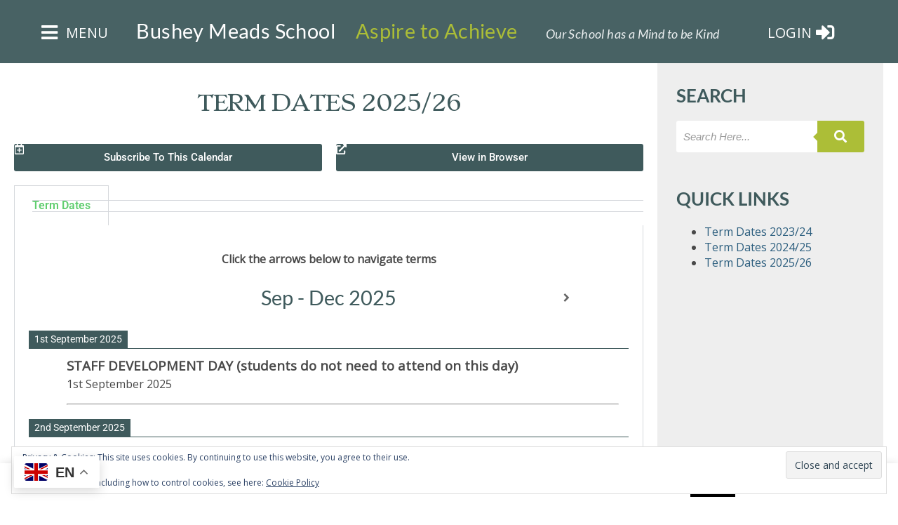

--- FILE ---
content_type: text/html; charset=UTF-8
request_url: https://busheymeads.org.uk/school-calendar/2025-26/
body_size: 23654
content:
<!doctype html>
<html>
<head>
<meta charset="utf-8">
<meta http-equiv="X-UA-Compatible" content="IE=edge">
<meta name="viewport" content="width=device-width, initial-scale=1">
<title>Bushey Meads School | Term Dates 2025/26</title>
<meta name='robots' content='max-image-preview:large' />
<link rel='dns-prefetch' href='//code.jquery.com' />
<link rel='dns-prefetch' href='//use.fontawesome.com' />
<link rel='dns-prefetch' href='//stats.wp.com' />
<link rel='dns-prefetch' href='//v0.wordpress.com' />
<link rel="alternate" title="oEmbed (JSON)" type="application/json+oembed" href="https://busheymeads.org.uk/wp-json/oembed/1.0/embed?url=https%3A%2F%2Fbusheymeads.org.uk%2Fschool-calendar%2F2025-26%2F" />
<link rel="alternate" title="oEmbed (XML)" type="text/xml+oembed" href="https://busheymeads.org.uk/wp-json/oembed/1.0/embed?url=https%3A%2F%2Fbusheymeads.org.uk%2Fschool-calendar%2F2025-26%2F&#038;format=xml" />
<style id='wp-img-auto-sizes-contain-inline-css' type='text/css'>
img:is([sizes=auto i],[sizes^="auto," i]){contain-intrinsic-size:3000px 1500px}
/*# sourceURL=wp-img-auto-sizes-contain-inline-css */
</style>
<style id='wp-emoji-styles-inline-css' type='text/css'>

	img.wp-smiley, img.emoji {
		display: inline !important;
		border: none !important;
		box-shadow: none !important;
		height: 1em !important;
		width: 1em !important;
		margin: 0 0.07em !important;
		vertical-align: -0.1em !important;
		background: none !important;
		padding: 0 !important;
	}
/*# sourceURL=wp-emoji-styles-inline-css */
</style>
<style id='classic-theme-styles-inline-css' type='text/css'>
/*! This file is auto-generated */
.wp-block-button__link{color:#fff;background-color:#32373c;border-radius:9999px;box-shadow:none;text-decoration:none;padding:calc(.667em + 2px) calc(1.333em + 2px);font-size:1.125em}.wp-block-file__button{background:#32373c;color:#fff;text-decoration:none}
/*# sourceURL=/wp-includes/css/classic-themes.min.css */
</style>
<link rel='stylesheet' id='mediaelement-css' href='https://busheymeads.org.uk/wp-includes/js/mediaelement/mediaelementplayer-legacy.min.css?ver=4.2.17' type='text/css' media='all' />
<link rel='stylesheet' id='wp-mediaelement-css' href='https://busheymeads.org.uk/wp-includes/js/mediaelement/wp-mediaelement.min.css?ver=6.9' type='text/css' media='all' />
<style id='jetpack-sharing-buttons-style-inline-css' type='text/css'>
.jetpack-sharing-buttons__services-list{display:flex;flex-direction:row;flex-wrap:wrap;gap:0;list-style-type:none;margin:5px;padding:0}.jetpack-sharing-buttons__services-list.has-small-icon-size{font-size:12px}.jetpack-sharing-buttons__services-list.has-normal-icon-size{font-size:16px}.jetpack-sharing-buttons__services-list.has-large-icon-size{font-size:24px}.jetpack-sharing-buttons__services-list.has-huge-icon-size{font-size:36px}@media print{.jetpack-sharing-buttons__services-list{display:none!important}}.editor-styles-wrapper .wp-block-jetpack-sharing-buttons{gap:0;padding-inline-start:0}ul.jetpack-sharing-buttons__services-list.has-background{padding:1.25em 2.375em}
/*# sourceURL=https://busheymeads.org.uk/wp-content/plugins/jetpack/_inc/blocks/sharing-buttons/view.css */
</style>
<link rel='stylesheet' id='gdm-gutenberg-block-backend-js-css' href='https://busheymeads.org.uk/wp-content/plugins/google-drive-embedder/css/gdm-blocks.css?ver=5.3.0' type='text/css' media='all' />
<style id='global-styles-inline-css' type='text/css'>
:root{--wp--preset--aspect-ratio--square: 1;--wp--preset--aspect-ratio--4-3: 4/3;--wp--preset--aspect-ratio--3-4: 3/4;--wp--preset--aspect-ratio--3-2: 3/2;--wp--preset--aspect-ratio--2-3: 2/3;--wp--preset--aspect-ratio--16-9: 16/9;--wp--preset--aspect-ratio--9-16: 9/16;--wp--preset--color--black: #000000;--wp--preset--color--cyan-bluish-gray: #abb8c3;--wp--preset--color--white: #ffffff;--wp--preset--color--pale-pink: #f78da7;--wp--preset--color--vivid-red: #cf2e2e;--wp--preset--color--luminous-vivid-orange: #ff6900;--wp--preset--color--luminous-vivid-amber: #fcb900;--wp--preset--color--light-green-cyan: #7bdcb5;--wp--preset--color--vivid-green-cyan: #00d084;--wp--preset--color--pale-cyan-blue: #8ed1fc;--wp--preset--color--vivid-cyan-blue: #0693e3;--wp--preset--color--vivid-purple: #9b51e0;--wp--preset--gradient--vivid-cyan-blue-to-vivid-purple: linear-gradient(135deg,rgb(6,147,227) 0%,rgb(155,81,224) 100%);--wp--preset--gradient--light-green-cyan-to-vivid-green-cyan: linear-gradient(135deg,rgb(122,220,180) 0%,rgb(0,208,130) 100%);--wp--preset--gradient--luminous-vivid-amber-to-luminous-vivid-orange: linear-gradient(135deg,rgb(252,185,0) 0%,rgb(255,105,0) 100%);--wp--preset--gradient--luminous-vivid-orange-to-vivid-red: linear-gradient(135deg,rgb(255,105,0) 0%,rgb(207,46,46) 100%);--wp--preset--gradient--very-light-gray-to-cyan-bluish-gray: linear-gradient(135deg,rgb(238,238,238) 0%,rgb(169,184,195) 100%);--wp--preset--gradient--cool-to-warm-spectrum: linear-gradient(135deg,rgb(74,234,220) 0%,rgb(151,120,209) 20%,rgb(207,42,186) 40%,rgb(238,44,130) 60%,rgb(251,105,98) 80%,rgb(254,248,76) 100%);--wp--preset--gradient--blush-light-purple: linear-gradient(135deg,rgb(255,206,236) 0%,rgb(152,150,240) 100%);--wp--preset--gradient--blush-bordeaux: linear-gradient(135deg,rgb(254,205,165) 0%,rgb(254,45,45) 50%,rgb(107,0,62) 100%);--wp--preset--gradient--luminous-dusk: linear-gradient(135deg,rgb(255,203,112) 0%,rgb(199,81,192) 50%,rgb(65,88,208) 100%);--wp--preset--gradient--pale-ocean: linear-gradient(135deg,rgb(255,245,203) 0%,rgb(182,227,212) 50%,rgb(51,167,181) 100%);--wp--preset--gradient--electric-grass: linear-gradient(135deg,rgb(202,248,128) 0%,rgb(113,206,126) 100%);--wp--preset--gradient--midnight: linear-gradient(135deg,rgb(2,3,129) 0%,rgb(40,116,252) 100%);--wp--preset--font-size--small: 13px;--wp--preset--font-size--medium: 20px;--wp--preset--font-size--large: 36px;--wp--preset--font-size--x-large: 42px;--wp--preset--spacing--20: 0.44rem;--wp--preset--spacing--30: 0.67rem;--wp--preset--spacing--40: 1rem;--wp--preset--spacing--50: 1.5rem;--wp--preset--spacing--60: 2.25rem;--wp--preset--spacing--70: 3.38rem;--wp--preset--spacing--80: 5.06rem;--wp--preset--shadow--natural: 6px 6px 9px rgba(0, 0, 0, 0.2);--wp--preset--shadow--deep: 12px 12px 50px rgba(0, 0, 0, 0.4);--wp--preset--shadow--sharp: 6px 6px 0px rgba(0, 0, 0, 0.2);--wp--preset--shadow--outlined: 6px 6px 0px -3px rgb(255, 255, 255), 6px 6px rgb(0, 0, 0);--wp--preset--shadow--crisp: 6px 6px 0px rgb(0, 0, 0);}:where(.is-layout-flex){gap: 0.5em;}:where(.is-layout-grid){gap: 0.5em;}body .is-layout-flex{display: flex;}.is-layout-flex{flex-wrap: wrap;align-items: center;}.is-layout-flex > :is(*, div){margin: 0;}body .is-layout-grid{display: grid;}.is-layout-grid > :is(*, div){margin: 0;}:where(.wp-block-columns.is-layout-flex){gap: 2em;}:where(.wp-block-columns.is-layout-grid){gap: 2em;}:where(.wp-block-post-template.is-layout-flex){gap: 1.25em;}:where(.wp-block-post-template.is-layout-grid){gap: 1.25em;}.has-black-color{color: var(--wp--preset--color--black) !important;}.has-cyan-bluish-gray-color{color: var(--wp--preset--color--cyan-bluish-gray) !important;}.has-white-color{color: var(--wp--preset--color--white) !important;}.has-pale-pink-color{color: var(--wp--preset--color--pale-pink) !important;}.has-vivid-red-color{color: var(--wp--preset--color--vivid-red) !important;}.has-luminous-vivid-orange-color{color: var(--wp--preset--color--luminous-vivid-orange) !important;}.has-luminous-vivid-amber-color{color: var(--wp--preset--color--luminous-vivid-amber) !important;}.has-light-green-cyan-color{color: var(--wp--preset--color--light-green-cyan) !important;}.has-vivid-green-cyan-color{color: var(--wp--preset--color--vivid-green-cyan) !important;}.has-pale-cyan-blue-color{color: var(--wp--preset--color--pale-cyan-blue) !important;}.has-vivid-cyan-blue-color{color: var(--wp--preset--color--vivid-cyan-blue) !important;}.has-vivid-purple-color{color: var(--wp--preset--color--vivid-purple) !important;}.has-black-background-color{background-color: var(--wp--preset--color--black) !important;}.has-cyan-bluish-gray-background-color{background-color: var(--wp--preset--color--cyan-bluish-gray) !important;}.has-white-background-color{background-color: var(--wp--preset--color--white) !important;}.has-pale-pink-background-color{background-color: var(--wp--preset--color--pale-pink) !important;}.has-vivid-red-background-color{background-color: var(--wp--preset--color--vivid-red) !important;}.has-luminous-vivid-orange-background-color{background-color: var(--wp--preset--color--luminous-vivid-orange) !important;}.has-luminous-vivid-amber-background-color{background-color: var(--wp--preset--color--luminous-vivid-amber) !important;}.has-light-green-cyan-background-color{background-color: var(--wp--preset--color--light-green-cyan) !important;}.has-vivid-green-cyan-background-color{background-color: var(--wp--preset--color--vivid-green-cyan) !important;}.has-pale-cyan-blue-background-color{background-color: var(--wp--preset--color--pale-cyan-blue) !important;}.has-vivid-cyan-blue-background-color{background-color: var(--wp--preset--color--vivid-cyan-blue) !important;}.has-vivid-purple-background-color{background-color: var(--wp--preset--color--vivid-purple) !important;}.has-black-border-color{border-color: var(--wp--preset--color--black) !important;}.has-cyan-bluish-gray-border-color{border-color: var(--wp--preset--color--cyan-bluish-gray) !important;}.has-white-border-color{border-color: var(--wp--preset--color--white) !important;}.has-pale-pink-border-color{border-color: var(--wp--preset--color--pale-pink) !important;}.has-vivid-red-border-color{border-color: var(--wp--preset--color--vivid-red) !important;}.has-luminous-vivid-orange-border-color{border-color: var(--wp--preset--color--luminous-vivid-orange) !important;}.has-luminous-vivid-amber-border-color{border-color: var(--wp--preset--color--luminous-vivid-amber) !important;}.has-light-green-cyan-border-color{border-color: var(--wp--preset--color--light-green-cyan) !important;}.has-vivid-green-cyan-border-color{border-color: var(--wp--preset--color--vivid-green-cyan) !important;}.has-pale-cyan-blue-border-color{border-color: var(--wp--preset--color--pale-cyan-blue) !important;}.has-vivid-cyan-blue-border-color{border-color: var(--wp--preset--color--vivid-cyan-blue) !important;}.has-vivid-purple-border-color{border-color: var(--wp--preset--color--vivid-purple) !important;}.has-vivid-cyan-blue-to-vivid-purple-gradient-background{background: var(--wp--preset--gradient--vivid-cyan-blue-to-vivid-purple) !important;}.has-light-green-cyan-to-vivid-green-cyan-gradient-background{background: var(--wp--preset--gradient--light-green-cyan-to-vivid-green-cyan) !important;}.has-luminous-vivid-amber-to-luminous-vivid-orange-gradient-background{background: var(--wp--preset--gradient--luminous-vivid-amber-to-luminous-vivid-orange) !important;}.has-luminous-vivid-orange-to-vivid-red-gradient-background{background: var(--wp--preset--gradient--luminous-vivid-orange-to-vivid-red) !important;}.has-very-light-gray-to-cyan-bluish-gray-gradient-background{background: var(--wp--preset--gradient--very-light-gray-to-cyan-bluish-gray) !important;}.has-cool-to-warm-spectrum-gradient-background{background: var(--wp--preset--gradient--cool-to-warm-spectrum) !important;}.has-blush-light-purple-gradient-background{background: var(--wp--preset--gradient--blush-light-purple) !important;}.has-blush-bordeaux-gradient-background{background: var(--wp--preset--gradient--blush-bordeaux) !important;}.has-luminous-dusk-gradient-background{background: var(--wp--preset--gradient--luminous-dusk) !important;}.has-pale-ocean-gradient-background{background: var(--wp--preset--gradient--pale-ocean) !important;}.has-electric-grass-gradient-background{background: var(--wp--preset--gradient--electric-grass) !important;}.has-midnight-gradient-background{background: var(--wp--preset--gradient--midnight) !important;}.has-small-font-size{font-size: var(--wp--preset--font-size--small) !important;}.has-medium-font-size{font-size: var(--wp--preset--font-size--medium) !important;}.has-large-font-size{font-size: var(--wp--preset--font-size--large) !important;}.has-x-large-font-size{font-size: var(--wp--preset--font-size--x-large) !important;}
:where(.wp-block-post-template.is-layout-flex){gap: 1.25em;}:where(.wp-block-post-template.is-layout-grid){gap: 1.25em;}
:where(.wp-block-term-template.is-layout-flex){gap: 1.25em;}:where(.wp-block-term-template.is-layout-grid){gap: 1.25em;}
:where(.wp-block-columns.is-layout-flex){gap: 2em;}:where(.wp-block-columns.is-layout-grid){gap: 2em;}
:root :where(.wp-block-pullquote){font-size: 1.5em;line-height: 1.6;}
/*# sourceURL=global-styles-inline-css */
</style>
<link rel='stylesheet' id='cookie-law-info-css' href='https://busheymeads.org.uk/wp-content/plugins/cookie-law-info/legacy/public/css/cookie-law-info-public.css?ver=3.3.9' type='text/css' media='all' />
<link rel='stylesheet' id='cookie-law-info-gdpr-css' href='https://busheymeads.org.uk/wp-content/plugins/cookie-law-info/legacy/public/css/cookie-law-info-gdpr.css?ver=3.3.9' type='text/css' media='all' />
<style id='dominant-color-styles-inline-css' type='text/css'>
img[data-dominant-color]:not(.has-transparency) { background-color: var(--dominant-color); }
/*# sourceURL=dominant-color-styles-inline-css */
</style>
<link rel='stylesheet' id='igd-dashicons-css' href='https://busheymeads.org.uk/wp-includes/css/dashicons.min.css?ver=1.5.4' type='text/css' media='all' />
<link rel='stylesheet' id='megamenu-css' href='https://busheymeads.org.uk/wp-content/uploads/maxmegamenu/style.css?ver=57e9c7' type='text/css' media='all' />
<link rel='stylesheet' id='dashicons-css' href='https://busheymeads.org.uk/wp-includes/css/dashicons.min.css?ver=6.9' type='text/css' media='all' />
<link rel='stylesheet' id='style-css' href='https://busheymeads.org.uk/wp-content/themes/busheymeads/css/style.css?ver=1.0.0' type='text/css' media='all' />
<link rel='stylesheet' id='responsive-css' href='https://busheymeads.org.uk/wp-content/themes/busheymeads/css/responsive.css?ver=1.0.0' type='text/css' media='all' />
<link rel='stylesheet' id='scrollbar-css' href='https://busheymeads.org.uk/wp-content/themes/busheymeads/css/jquery.mCustomScrollbar.css?ver=1.0.0' type='text/css' media='all' />
<link rel='stylesheet' id='flexslider-css' href='https://busheymeads.org.uk/wp-content/themes/busheymeads/css/flexslider.css?ver=1.0.0' type='text/css' media='all' />
<link rel='stylesheet' id='pscrollbar-css' href='https://busheymeads.org.uk/wp-content/plugins/quadmenu/assets/frontend/pscrollbar/perfect-scrollbar.min.css?ver=3.3.2' type='text/css' media='all' />
<link rel='stylesheet' id='owlcarousel-css' href='https://busheymeads.org.uk/wp-content/plugins/quadmenu/assets/frontend/owlcarousel/owl.carousel.min.css?ver=3.3.2' type='text/css' media='all' />
<link rel='stylesheet' id='quadmenu-normalize-css' href='https://busheymeads.org.uk/wp-content/plugins/quadmenu/assets/frontend/css/quadmenu-normalize.css?ver=3.3.2' type='text/css' media='all' />
<link rel='stylesheet' id='quadmenu-widgets-css' href='https://busheymeads.org.uk/wp-content/uploads/busheymeads/quadmenu-widgets.css?ver=1715957873' type='text/css' media='all' />
<link rel='stylesheet' id='quadmenu-css' href='https://busheymeads.org.uk/wp-content/plugins/quadmenu/build/frontend/style.css?ver=3.3.2' type='text/css' media='all' />
<link rel='stylesheet' id='quadmenu-locations-css' href='https://busheymeads.org.uk/wp-content/uploads/busheymeads/quadmenu-locations.css?ver=1715957873' type='text/css' media='all' />
<link rel='stylesheet' id='elementor-frontend-css' href='https://busheymeads.org.uk/wp-content/plugins/elementor/assets/css/frontend.min.css?ver=3.34.0' type='text/css' media='all' />
<link rel='stylesheet' id='widget-heading-css' href='https://busheymeads.org.uk/wp-content/plugins/elementor/assets/css/widget-heading.min.css?ver=3.34.0' type='text/css' media='all' />
<link rel='stylesheet' id='elementor-post-40790-css' href='https://busheymeads.org.uk/wp-content/uploads/elementor/css/post-40790.css?ver=1767191198' type='text/css' media='all' />
<link rel='stylesheet' id='font-awesome-5-all-css' href='https://busheymeads.org.uk/wp-content/plugins/elementor/assets/lib/font-awesome/css/all.min.css?ver=3.34.0' type='text/css' media='all' />
<link rel='stylesheet' id='font-awesome-4-shim-css' href='https://busheymeads.org.uk/wp-content/plugins/elementor/assets/lib/font-awesome/css/v4-shims.min.css?ver=3.34.0' type='text/css' media='all' />
<link rel='stylesheet' id='widget-tabs-css' href='https://busheymeads.org.uk/wp-content/plugins/elementor/assets/css/widget-tabs.min.css?ver=3.34.0' type='text/css' media='all' />
<link rel='stylesheet' id='elementor-post-47949-css' href='https://busheymeads.org.uk/wp-content/uploads/elementor/css/post-47949.css?ver=1767191258' type='text/css' media='all' />
<link rel='stylesheet' id='elementor-post-40314-css' href='https://busheymeads.org.uk/wp-content/uploads/elementor/css/post-40314.css?ver=1767191198' type='text/css' media='all' />
<link rel='stylesheet' id='simcal-qtip-css' href='https://busheymeads.org.uk/wp-content/plugins/google-calendar-events/assets/generated/vendor/jquery.qtip.min.css?ver=3.5.9' type='text/css' media='all' />
<link rel='stylesheet' id='simcal-default-calendar-grid-css' href='https://busheymeads.org.uk/wp-content/plugins/google-calendar-events/assets/generated/default-calendar-grid.min.css?ver=3.5.9' type='text/css' media='all' />
<link rel='stylesheet' id='simcal-default-calendar-list-css' href='https://busheymeads.org.uk/wp-content/plugins/google-calendar-events/assets/generated/default-calendar-list.min.css?ver=3.5.9' type='text/css' media='all' />
<link rel='stylesheet' id='rtbs-css' href='https://busheymeads.org.uk/wp-content/plugins/responsive-tabs/inc/css/rtbs_style.min.css?ver=4.0.11' type='text/css' media='all' />
<link rel='stylesheet' id='elementor-gf-local-roboto-css' href='https://busheymeads.org.uk/wp-content/uploads/elementor/google-fonts/css/roboto.css?ver=1745417805' type='text/css' media='all' />
<link rel='stylesheet' id='elementor-gf-local-robotoslab-css' href='https://busheymeads.org.uk/wp-content/uploads/elementor/google-fonts/css/robotoslab.css?ver=1745417808' type='text/css' media='all' />
<link rel='stylesheet' id='elementor-gf-local-lato-css' href='https://busheymeads.org.uk/wp-content/uploads/elementor/google-fonts/css/lato.css?ver=1745417809' type='text/css' media='all' />
<link rel='stylesheet' id='elementor-gf-local-stoke-css' href='https://busheymeads.org.uk/wp-content/uploads/elementor/google-fonts/css/stoke.css?ver=1745417809' type='text/css' media='all' />
<script type="69738c975492838914629ce5-text/javascript" src="https://busheymeads.org.uk/wp-includes/js/jquery/jquery.min.js?ver=3.7.1" id="jquery-core-js"></script>
<script type="69738c975492838914629ce5-text/javascript" src="https://busheymeads.org.uk/wp-includes/js/jquery/jquery-migrate.min.js?ver=3.4.1" id="jquery-migrate-js"></script>
<script type="69738c975492838914629ce5-text/javascript" id="cookie-law-info-js-extra">
/* <![CDATA[ */
var Cli_Data = {"nn_cookie_ids":[],"cookielist":[],"non_necessary_cookies":[],"ccpaEnabled":"","ccpaRegionBased":"","ccpaBarEnabled":"","strictlyEnabled":["necessary","obligatoire"],"ccpaType":"gdpr","js_blocking":"","custom_integration":"","triggerDomRefresh":"","secure_cookies":""};
var cli_cookiebar_settings = {"animate_speed_hide":"500","animate_speed_show":"500","background":"#FFF","border":"#b1a6a6c2","border_on":"","button_1_button_colour":"#000","button_1_button_hover":"#000000","button_1_link_colour":"#fff","button_1_as_button":"1","button_1_new_win":"","button_2_button_colour":"#333","button_2_button_hover":"#292929","button_2_link_colour":"#444","button_2_as_button":"","button_2_hidebar":"1","button_3_button_colour":"#000","button_3_button_hover":"#000000","button_3_link_colour":"#fff","button_3_as_button":"1","button_3_new_win":"","button_4_button_colour":"#000","button_4_button_hover":"#000000","button_4_link_colour":"#fff","button_4_as_button":"1","button_7_button_colour":"#61a229","button_7_button_hover":"#4e8221","button_7_link_colour":"#fff","button_7_as_button":"1","button_7_new_win":"","font_family":"inherit","header_fix":"","notify_animate_hide":"1","notify_animate_show":"","notify_div_id":"#cookie-law-info-bar","notify_position_horizontal":"right","notify_position_vertical":"bottom","scroll_close":"","scroll_close_reload":"","accept_close_reload":"","reject_close_reload":"","showagain_tab":"","showagain_background":"#fff","showagain_border":"#000","showagain_div_id":"#cookie-law-info-again","showagain_x_position":"100px","text":"#000","show_once_yn":"","show_once":"10000","logging_on":"","as_popup":"","popup_overlay":"1","bar_heading_text":"","cookie_bar_as":"banner","popup_showagain_position":"bottom-right","widget_position":"left"};
var log_object = {"ajax_url":"https://busheymeads.org.uk/wp-admin/admin-ajax.php"};
//# sourceURL=cookie-law-info-js-extra
/* ]]> */
</script>
<script type="69738c975492838914629ce5-text/javascript" src="https://busheymeads.org.uk/wp-content/plugins/cookie-law-info/legacy/public/js/cookie-law-info-public.js?ver=3.3.9" id="cookie-law-info-js"></script>
<script type="69738c975492838914629ce5-text/javascript" src="https://code.jquery.com/jquery-latest.min.js?ver=1.0.0" id="jqueryAlt-js"></script>
<script type="69738c975492838914629ce5-text/javascript" src="https://busheymeads.org.uk/wp-content/plugins/elementor-pro/assets/js/page-transitions.min.js?ver=3.33.2" id="page-transitions-js"></script>
<script type="69738c975492838914629ce5-text/javascript" src="https://busheymeads.org.uk/wp-content/plugins/elementor/assets/lib/font-awesome/js/v4-shims.min.js?ver=3.34.0" id="font-awesome-4-shim-js"></script>
<script type="69738c975492838914629ce5-text/javascript" src="https://busheymeads.org.uk/wp-content/plugins/responsive-tabs/inc/js/rtbs.min.js?ver=4.0.11" id="rtbs-js"></script>
<link rel="https://api.w.org/" href="https://busheymeads.org.uk/wp-json/" /><link rel="alternate" title="JSON" type="application/json" href="https://busheymeads.org.uk/wp-json/wp/v2/pages/47949" /><link rel="EditURI" type="application/rsd+xml" title="RSD" href="https://busheymeads.org.uk/xmlrpc.php?rsd" />
<meta name="generator" content="WordPress 6.9" />
<link rel="canonical" href="https://busheymeads.org.uk/school-calendar/2025-26/" />
<link rel='shortlink' href='https://wp.me/P9sDDc-ctn' />
<meta name="generator" content="dominant-color-images 1.2.0">
	<link rel="preconnect" href="https://fonts.googleapis.com">
	<link rel="preconnect" href="https://fonts.gstatic.com">
	<link href='https://fonts.googleapis.com/css2?display=swap&family=Stoke:wght@300' rel='stylesheet'><meta name="generator" content="performance-lab 4.0.0; plugins: dominant-color-images, webp-uploads">
<meta name="generator" content="webp-uploads 2.6.0">
	<style>img#wpstats{display:none}</style>
		<link rel="apple-touch-icon" sizes="180x180" href="/wp-content/uploads/fbrfg/apple-touch-icon.png?v=A05ndx2AX5">
<link rel="icon" type="image/png" sizes="32x32" href="/wp-content/uploads/fbrfg/favicon-32x32.png?v=A05ndx2AX5">
<link rel="icon" type="image/png" sizes="16x16" href="/wp-content/uploads/fbrfg/favicon-16x16.png?v=A05ndx2AX5">
<link rel="manifest" href="/wp-content/uploads/fbrfg/site.webmanifest?v=A05ndx2AX5">
<link rel="mask-icon" href="/wp-content/uploads/fbrfg/safari-pinned-tab.svg?v=A05ndx2AX5" color="#3f5a5c">
<link rel="shortcut icon" href="/wp-content/uploads/fbrfg/favicon.ico?v=A05ndx2AX5">
<meta name="msapplication-TileColor" content="#3f5a5c">
<meta name="msapplication-config" content="/wp-content/uploads/fbrfg/browserconfig.xml?v=A05ndx2AX5">
<meta name="theme-color" content="#ffffff">
	<meta name="viewport" content="width=device-width, initial-scale=1.0">

	<meta name="generator" content="Elementor 3.34.0; features: e_font_icon_svg, additional_custom_breakpoints; settings: css_print_method-external, google_font-enabled, font_display-auto">
			<style>
				.e-con.e-parent:nth-of-type(n+4):not(.e-lazyloaded):not(.e-no-lazyload),
				.e-con.e-parent:nth-of-type(n+4):not(.e-lazyloaded):not(.e-no-lazyload) * {
					background-image: none !important;
				}
				@media screen and (max-height: 1024px) {
					.e-con.e-parent:nth-of-type(n+3):not(.e-lazyloaded):not(.e-no-lazyload),
					.e-con.e-parent:nth-of-type(n+3):not(.e-lazyloaded):not(.e-no-lazyload) * {
						background-image: none !important;
					}
				}
				@media screen and (max-height: 640px) {
					.e-con.e-parent:nth-of-type(n+2):not(.e-lazyloaded):not(.e-no-lazyload),
					.e-con.e-parent:nth-of-type(n+2):not(.e-lazyloaded):not(.e-no-lazyload) * {
						background-image: none !important;
					}
				}
			</style>
			<link rel="icon" href="https://busheymeads.org.uk/wp-content/uploads/2017/11/cropped-Bushey-Meads-HD-Ball-100x100.png" sizes="32x32" />
<link rel="icon" href="https://busheymeads.org.uk/wp-content/uploads/2017/11/cropped-Bushey-Meads-HD-Ball-210x210.png" sizes="192x192" />
<link rel="apple-touch-icon" href="https://busheymeads.org.uk/wp-content/uploads/2017/11/cropped-Bushey-Meads-HD-Ball-210x210.png" />
<meta name="msapplication-TileImage" content="https://busheymeads.org.uk/wp-content/uploads/2017/11/cropped-Bushey-Meads-HD-Ball.png" />
		<style type="text/css" id="wp-custom-css">
			/*
You can add your own CSS here.

Click the help icon above to learn more.
*/

.child-sidebar-menu, .page_item  {
	
}

.su-quote.su-quote-style-default {
	color:#494949;
}

/*.elementor-27737 .elementor-element.elementor-element-8d76aa1 .elementor-accordion .elementor-accordion-item .elementor-tab-title.elementor-active {
	color:#f9f9f9;
background-color:#496264
}
*/

.bms .elementor-accordion .elementor-accordion-item .elementor-tab-title.elementor-active {
	color:#f9f9f9;
background-color:#496264;
}
.bms .elementor-accordion .elementor-accordion-item .elementor-tab-content {
	background-color:#f9f9f9;
}

h1 {
	text-align:center;
	font-weight:500;
	
}

p {
	text-align:justify;
	font-size:16px;
}

strong {
	font-weight:700;
}

ul, ol {
	color:#494949;
}

.headerImg img, .featuredImg {
	width: 100%;
	height: 90px;
	display: block;
	background: #3f5a5c;
	visibility: hidden;
}

#navbar {
	background: rgba(63,90,92,0.8)
}

#sidebar {
	background-color:#eeeeee;
		left:23px;
	position: relative;
	max-width: 290px;
}

.content {
	width:100%;
	padding-right:0px;
}

.form-wrapper input {
	background-color:#ffffff
}

.breadcrumbWrap {
	background-color: #eeeeee
}

.post-template-default .content {
width: 130%;
}

.contentboxtitle {
	color: #fff;
	height: 40px;
  left: 15px;
  right: 15px;
  bottom: 30px;
}
.contentbox {
  font-family: 'Open Sans', sans-serif;
  position: relative;
  display: inline-block;
  overflow: hidden;
  margin: 8px;
  min-width: 250px;
  max-width: 310px;
	max-height: 232.5px;
  width: 100%;
  background-color: rgb(63,90,92);
  color: #ecf0f1;
  text-align: left;
  font-size: medium;
  box-shadow: 0 0 5px rgba(0, 0, 0, 0.15);
}
.contentbox * {
  -webkit-transition: all 0.35s;
  transition: all 0.35s;
  -webkit-box-sizing: border-box;
  box-sizing: border-box;
  -webkit-margin-after: -20px;
}
.contentbox img {
  max-width: 100%;
  vertical-align: top;
}
.contentbox figcaption {
  position: absolute;
  height: 50px;
  left: 15px;
  right: 15px;
  bottom: 30px;
  overflow: hidden;
  padding: 15px;
  padding-top: 5px;
  background-color: rgba(63,90,92,0.75);
}
.contentbox h3 {
  font-family: 'Open Sans';
  font-size: 15px;
  color: #ecf0f1;
}
.contentbox h5 {
  font-weight: 400;
	font-size:17px;
	font-family: 'Open Sans';
  margin: 0;
  text-transform: uppercase;
  color: #ecf0f1;
}
.contentbox blockquote {
  padding-top: 5px;
  margin: 0;
  font-style: italic;
}
.contentbox p {
  color: #ecf0f1;
  font-size: medium;
}
.contentbox a {
  /* position: absolute;
  top: 0;
  bottom: 0;
  left: 0;
  right: 0;
	*/
}
 .contentbox:hover figcaption,
 .contentbox.hover figcaption {
  height: calc(85%);
}

.stationarybox {
  font-family: 'Open Sans', sans-serif;
  position: relative;
  display: inline-block;
  overflow: hidden;
  margin: 8px;
  min-width: 250px;
  max-width: 310px;
	min-height: 233px;
	max-height: 233px;
  width: 100%;
  background-color: #3f5a5c;
		-webkit-transition:background-color 0.1s ease-in; 
  color: #ffffff;
  text-align: center;
  font-size: 18px;
  box-shadow: 0 0 5px rgba(0, 0, 0, 0.15);
}

.stationarybox:hover {
	background-color: #2c5e7e;
}

.stationarybox * {
  -webkit-box-sizing: border-box;
  box-sizing: border-box;
}

.stationarybox img {
  max-width: 100%;
  vertical-align: top;
  opacity: 1;
}

.stationarybox figcaption {
  position: absolute;
  top: 0;
  bottom: 0;
  left: 0;
  right: 0;
  padding: 100px 10% 15%;
}

.stationarybox h5 {
	font-family: 'Open Sans';
  font-weight: 400;
  margin: 0;
  text-transform: uppercase;
	text-decoration: underline; 
  color: #ecf0f1;
  letter-spacing: 1px;
}

#navbar {
	background: rgba(63,90,92,0.95)
}		</style>
			<style id="egf-frontend-styles" type="text/css">
		p {line-height: 1.5;} h3 {} h5 {} h1 {font-family: 'Stoke', sans-serif;font-size: 32px;font-style: normal;font-weight: 300;letter-spacing: -1px;padding-top: 17px;} * {} h2 {} h4 {} h6 {} 	</style>
	<style type="text/css">/** Mega Menu CSS: fs **/</style>
</head>
<body class="wp-singular page-template-default page page-id-47949 page-child parent-pageid-14925 wp-theme-busheymeads elementor-default elementor-template-full-width elementor-kit-40790 elementor-page elementor-page-47949 elementor-page-47584 elementor-page-39264 elementor-page-40314">
<div id="mySidenav" class="sidenav mCustomScrollbar"> <a href="javascript:void(0)" class="closebtn" onclick="if (!window.__cfRLUnblockHandlers) return false; closeNav()" title="Close Menu" data-cf-modified-69738c975492838914629ce5-="">&times;</a>
  <form role="search" method="get" action="https://busheymeads.org.uk/" class="form-wrapper cf">
    <input type="search" name="s" value="" placeholder="Search Here..." required>
    <button type="submit" value="Search"><i class="fa fa-search fa-lg" aria-hidden="true" style="margin: 0 auto 0;"></i>
</button>
</form>
    <div class="menu-mainnav-container"><ul id="menu-mainnav" class="menu"><li id="menu-item-40278" class="menu-item menu-item-type-post_type menu-item-object-page menu-item-home menu-item-40278"><a href="https://busheymeads.org.uk/"><i class="fa fa-home fa-lg"></i><span class="fontawesome-text">Home</span></a></li>
<li id="menu-item-25607" class="fas menu-item menu-item-type-custom menu-item-object-custom menu-item-25607"><a href="http://bsjt.org.uk"><i class="fa fa-school fa-lg"></i><span class="fontawesome-text">The Bushey St James Trust</span></a></li>
<li id="menu-item-24991" class="menu-item menu-item-type-post_type menu-item-object-page menu-item-has-children menu-item-24991"><a href="https://busheymeads.org.uk/about-us/"><i class="fa fa-info-circle fa-lg"></i><span class="fontawesome-text">About Us</span></a>
<ul class="sub-menu">
	<li id="menu-item-24993" class="menu-item menu-item-type-post_type menu-item-object-page menu-item-24993"><a href="https://busheymeads.org.uk/about-us/british-values-statement/">British Values Statement</a></li>
	<li id="menu-item-24995" class="menu-item menu-item-type-post_type menu-item-object-page menu-item-24995"><a href="https://busheymeads.org.uk/about-us/financial-information/">Financial Information</a></li>
	<li id="menu-item-25578" class="menu-item menu-item-type-post_type menu-item-object-page menu-item-25578"><a href="https://busheymeads.org.uk/about-us/governance/">Governance</a></li>
	<li id="menu-item-36444" class="menu-item menu-item-type-post_type menu-item-object-page menu-item-36444"><a href="https://busheymeads.org.uk/learning-support/">Learning Support</a></li>
	<li id="menu-item-39409" class="menu-item menu-item-type-post_type menu-item-object-page menu-item-39409"><a href="https://busheymeads.org.uk/students/literacy/">Literacy</a></li>
	<li id="menu-item-24996" class="menu-item menu-item-type-post_type menu-item-object-page menu-item-24996"><a href="https://busheymeads.org.uk/about-us/ofsted/">Ofsted</a></li>
	<li id="menu-item-49444" class="menu-item menu-item-type-post_type menu-item-object-page menu-item-49444"><a href="https://busheymeads.org.uk/pastoral-care/">Pastoral Care</a></li>
	<li id="menu-item-24997" class="menu-item menu-item-type-post_type menu-item-object-page menu-item-24997"><a href="https://busheymeads.org.uk/about-us/policies/">Policies</a></li>
	<li id="menu-item-38828" class="menu-item menu-item-type-post_type menu-item-object-page menu-item-38828"><a href="https://busheymeads.org.uk/about-us/pupil-premium/">Pupil Premium</a></li>
	<li id="menu-item-27572" class="menu-item menu-item-type-post_type menu-item-object-page menu-item-27572"><a href="https://busheymeads.org.uk/about-us/results/">Results</a></li>
	<li id="menu-item-28565" class="menu-item menu-item-type-post_type menu-item-object-page menu-item-28565"><a href="https://busheymeads.org.uk/about-us/self-evaluation/">Self-Evaluation</a></li>
	<li id="menu-item-48745" class="menu-item menu-item-type-post_type menu-item-object-page menu-item-48745"><a href="https://busheymeads.org.uk/senior-leadership-team/">Senior Leadership Team</a></li>
	<li id="menu-item-35122" class="menu-item menu-item-type-post_type menu-item-object-page menu-item-35122"><a href="https://busheymeads.org.uk/staffing/">Staffing</a></li>
	<li id="menu-item-27679" class="menu-item menu-item-type-post_type menu-item-object-page menu-item-27679"><a href="https://busheymeads.org.uk/about-us/statutory-information/">Statutory Information</a></li>
	<li id="menu-item-28571" class="menu-item menu-item-type-post_type menu-item-object-page menu-item-28571"><a href="https://busheymeads.org.uk/about-us/teaching-learning/">Teaching &#038; Learning</a></li>
	<li id="menu-item-26138" class="menu-item menu-item-type-post_type menu-item-object-post menu-item-26138"><a href="https://busheymeads.org.uk/welcome-from-the-executive-principal/">Welcome from the Executive Principal</a></li>
</ul>
</li>
<li id="menu-item-25016" class="menu-item menu-item-type-custom menu-item-object-custom menu-item-has-children menu-item-25016"><a href="#"><i class="fa fa-users fa-lg"></i><span class="fontawesome-text">Parents &#038; Carers</span></a>
<ul class="sub-menu">
	<li id="menu-item-49180" class="menu-item menu-item-type-post_type menu-item-object-page menu-item-49180"><a href="https://busheymeads.org.uk/attendance/">Attendance</a></li>
	<li id="menu-item-25565" class="menu-item menu-item-type-post_type menu-item-object-page current-page-ancestor menu-item-25565"><a href="https://busheymeads.org.uk/school-calendar/">Calendar</a></li>
	<li id="menu-item-29462" class="menu-item menu-item-type-post_type menu-item-object-page menu-item-29462"><a href="https://busheymeads.org.uk/parents/catering-services/">Catering Services</a></li>
	<li id="menu-item-39417" class="menu-item menu-item-type-post_type menu-item-object-page menu-item-39417"><a href="https://busheymeads.org.uk/students/literacy/literacy-for-parents/">Literacy for Parents</a></li>
	<li id="menu-item-25024" class="menu-item menu-item-type-post_type menu-item-object-page menu-item-25024"><a href="https://busheymeads.org.uk/parents/parents-evening/">Parents Evenings</a></li>
	<li id="menu-item-38764" class="menu-item menu-item-type-post_type menu-item-object-page menu-item-38764"><a href="https://busheymeads.org.uk/parent-view/">Parent View</a></li>
	<li id="menu-item-25025" class="menu-item menu-item-type-post_type menu-item-object-page menu-item-25025"><a href="https://busheymeads.org.uk/parents/payments/">Payments</a></li>
	<li id="menu-item-45539" class="menu-item menu-item-type-post_type menu-item-object-page menu-item-45539"><a href="https://busheymeads.org.uk/parents/lockers/">Student Lockers</a></li>
	<li id="menu-item-49445" class="menu-item menu-item-type-post_type menu-item-object-page menu-item-49445"><a href="https://busheymeads.org.uk/the-bms-team/">The BMS Team</a></li>
	<li id="menu-item-36322" class="menu-item menu-item-type-post_type menu-item-object-page menu-item-36322"><a href="https://busheymeads.org.uk/parents/travel-information/">Travel Information</a></li>
	<li id="menu-item-46408" class="menu-item menu-item-type-post_type menu-item-object-page menu-item-46408"><a href="https://busheymeads.org.uk/uniform/">Uniform</a></li>
</ul>
</li>
<li id="menu-item-25029" class="menu-item menu-item-type-custom menu-item-object-custom menu-item-has-children menu-item-25029"><a href="#"><i class="fa fa-graduation-cap fa-lg"></i><span class="fontawesome-text">Students</span></a>
<ul class="sub-menu">
	<li id="menu-item-25031" class="menu-item menu-item-type-post_type menu-item-object-page menu-item-25031"><a href="https://busheymeads.org.uk/pastoral-care/anti-bullying/">Anti-Bullying</a></li>
	<li id="menu-item-39393" class="menu-item menu-item-type-post_type menu-item-object-page menu-item-39393"><a href="https://busheymeads.org.uk/careers-work-related-learning-2/">Careers &#038; Work Related Learning</a></li>
	<li id="menu-item-39204" class="menu-item menu-item-type-post_type menu-item-object-page menu-item-39204"><a href="https://busheymeads.org.uk/curriculum/">Curriculum</a></li>
	<li id="menu-item-27295" class="menu-item menu-item-type-post_type menu-item-object-page menu-item-27295"><a href="https://busheymeads.org.uk/students/examinations/">Examinations</a></li>
	<li id="menu-item-47072" class="menu-item menu-item-type-post_type menu-item-object-page menu-item-47072"><a href="https://busheymeads.org.uk/gap-programme/">GAP Programme</a></li>
	<li id="menu-item-25885" class="menu-item menu-item-type-post_type menu-item-object-page menu-item-25885"><a href="https://busheymeads.org.uk/house-leadership/house-system/">House System</a></li>
	<li id="menu-item-46378" class="menu-item menu-item-type-post_type menu-item-object-page menu-item-46378"><a href="https://busheymeads.org.uk/students/raising-achievement/">KS4 Raising Achievement</a></li>
	<li id="menu-item-39378" class="menu-item menu-item-type-post_type menu-item-object-page menu-item-39378"><a href="https://busheymeads.org.uk/students/literacy/">Literacy</a></li>
	<li id="menu-item-26069" class="menu-item menu-item-type-post_type menu-item-object-page menu-item-26069"><a href="https://busheymeads.org.uk/students/more-able/">More Able Agenda</a></li>
	<li id="menu-item-29276" class="menu-item menu-item-type-post_type menu-item-object-page menu-item-29276"><a href="https://busheymeads.org.uk/pastoral-care/">Pastoral Care</a></li>
	<li id="menu-item-25884" class="menu-item menu-item-type-post_type menu-item-object-page menu-item-25884"><a href="https://busheymeads.org.uk/house-leadership/student-leadership/">Student Leadership</a></li>
	<li id="menu-item-48707" class="menu-item menu-item-type-post_type menu-item-object-page menu-item-48707"><a href="https://busheymeads.org.uk/students/stem/">STEM</a></li>
	<li id="menu-item-25032" class="menu-item menu-item-type-post_type menu-item-object-page menu-item-25032"><a href="https://busheymeads.org.uk/students/duke-of-edinburgh-award/">The Duke of Edinburgh Award</a></li>
	<li id="menu-item-28526" class="menu-item menu-item-type-post_type menu-item-object-page menu-item-28526"><a href="https://busheymeads.org.uk/students/trips-extended-curriculum/">Trips &#038; Extended Curriculum</a></li>
</ul>
</li>
<li id="menu-item-25844" class="menu-item menu-item-type-custom menu-item-object-custom menu-item-has-children menu-item-25844"><a href="#"><i class="fa fa-newspaper-o fa-lg"></i><span class="fontawesome-text">School News</span></a>
<ul class="sub-menu">
	<li id="menu-item-26701" class="menu-item menu-item-type-custom menu-item-object-custom menu-item-26701"><a href="http://newsletter.busheymeads.org.uk">Bushey Meads News</a></li>
	<li id="menu-item-40189" class="menu-item menu-item-type-post_type menu-item-object-page menu-item-40189"><a href="https://busheymeads.org.uk/executive-principals-blogs/">Executive Principal’s Blogs</a></li>
</ul>
</li>
<li id="menu-item-9" class="menu-item menu-item-type-custom menu-item-object-custom menu-item-has-children menu-item-9"><a href="#"><i class="fa fa-user-plus fa-lg"></i><span class="fontawesome-text">Admissions</span></a>
<ul class="sub-menu">
	<li id="menu-item-11" class="menu-item menu-item-type-custom menu-item-object-custom menu-item-11"><a target="_blank" href="https://issuu.com/busheymeads/docs/bushey_meads_school_prospectus?e=2532113/31150643">School Prospectus</a></li>
	<li id="menu-item-26348" class="menu-item menu-item-type-post_type menu-item-object-page menu-item-26348"><a href="https://busheymeads.org.uk/admissions/sixth-form/">Sixth Form Admissions</a></li>
	<li id="menu-item-25556" class="menu-item menu-item-type-post_type menu-item-object-page menu-item-25556"><a href="https://busheymeads.org.uk/admissions/student/">Student Admissions</a></li>
	<li id="menu-item-40083" class="menu-item menu-item-type-post_type menu-item-object-page menu-item-40083"><a href="https://busheymeads.org.uk/transition-6-into-7/">Transition (Years 6 into 7)</a></li>
	<li id="menu-item-45540" class="menu-item menu-item-type-post_type menu-item-object-page menu-item-45540"><a href="https://busheymeads.org.uk/parents/lockers/">Student Lockers</a></li>
</ul>
</li>
<li id="menu-item-25564" class="menu-item menu-item-type-post_type menu-item-object-page current-page-ancestor menu-item-25564"><a href="https://busheymeads.org.uk/school-calendar/"><i class="fa fa-calendar-o fa-lg"></i><span class="fontawesome-text">Calendar</span></a></li>
<li id="menu-item-25028" class="menu-item menu-item-type-post_type menu-item-object-page menu-item-25028"><a href="https://busheymeads.org.uk/sixth-form/"><i class="fa fa-graduation-cap fa-lg"></i><span class="fontawesome-text">Sixth Form</span></a></li>
<li id="menu-item-36501" class="menu-item menu-item-type-custom menu-item-object-custom menu-item-has-children menu-item-36501"><a href="#"><i class="fa fa-phone fa-lg"></i><span class="fontawesome-text">Contact &#038; Lettings</span></a>
<ul class="sub-menu">
	<li id="menu-item-25823" class="menu-item menu-item-type-post_type menu-item-object-page menu-item-25823"><a href="https://busheymeads.org.uk/contact-us/">Contact Us</a></li>
	<li id="menu-item-36500" class="menu-item menu-item-type-post_type menu-item-object-page menu-item-36500"><a href="https://busheymeads.org.uk/about-us/lettings/">Lettings</a></li>
</ul>
</li>
<li id="menu-item-36470" class="menu-item menu-item-type-custom menu-item-object-custom menu-item-has-children menu-item-36470"><a href="#"><i class="fa fa-video-camera fa-lg"></i><span class="fontawesome-text">Media &#038; Publications</span></a>
<ul class="sub-menu">
	<li id="menu-item-36469" class="menu-item menu-item-type-post_type menu-item-object-page menu-item-36469"><a href="https://busheymeads.org.uk/bushey-meads-in-print/">Bushey Meads In Print</a></li>
	<li id="menu-item-28761" class="menu-item menu-item-type-post_type menu-item-object-page menu-item-28761"><a href="https://busheymeads.org.uk/media/">Media</a></li>
	<li id="menu-item-36640" class="menu-item menu-item-type-post_type menu-item-object-page menu-item-36640"><a href="https://busheymeads.org.uk/media/the-bushey-meads-art-gallery/">The Bushey Meads Art Gallery</a></li>
</ul>
</li>
<li id="menu-item-27437" class="menu-item menu-item-type-post_type menu-item-object-page menu-item-27437"><a href="https://busheymeads.org.uk/vacancies/"><i class="fa fa-briefcase fa-lg"></i><span class="fontawesome-text">Vacancies</span></a></li>
</ul></div>  <!--End cssmenu-->
  	</div>
<!--End sidenav-->
<div id="overlay" onclick="if (!window.__cfRLUnblockHandlers) return false; closeNav()" data-cf-modified-69738c975492838914629ce5-=""></div>
 <nav id="navbar">
  <div class="iconWrap">
    <div class="navHover navMenu" onClick="if (!window.__cfRLUnblockHandlers) return false; openNav()" title="Open Menu" data-cf-modified-69738c975492838914629ce5-=""><i class="fa fa-bars fa-lg" aria-hidden="true" style="margin-right: 6px"></i> MENU</div>
    <div class="navBushey">
      <h3><a title="Back to Homepage" class="homeBtn" href="https://busheymeads.org.uk">Bushey Meads School</a><span>Aspire to Achieve</span>
<i><span><font color="#ecf0f1" size="4">Our School has a Mind to be Kind</font>
</span></i></h3>
    </div>
    <div class="navHover navLogin">LOGIN<i class="fas fa-sign-in-alt fa-lg" aria-hidden="true"></i>
      <div class="dropdown-content"> <a href="https://students.busheymeads.org.uk/">Students</a> <a href="https://bms.bsjt.cloud">Staff</a> <a href="https://busheymeads.org.uk/parents/">Parents & Carers</a><a href="https://governors.bsjt.org.uk" target="_blank">Governors</a> <a href="https://busheymeads.org.uk/wp-admin">Admin</a></div>
    </div>
  </div>
</nav>
<div class="headerImg"><img src="" height="0" width="0" alt="" /></div>
	<div class="breadcrumbWrap">
		<div class="contentWrap">
			 		</div>
	</div>		<div data-elementor-type="single" data-elementor-id="40314" class="elementor elementor-40314 elementor-location-single post-47949 page type-page status-publish hentry" data-elementor-post-type="elementor_library">
					<section class="elementor-section elementor-top-section elementor-element elementor-element-321791f elementor-section-boxed elementor-section-height-default elementor-section-height-default" data-id="321791f" data-element_type="section">
						<div class="elementor-container elementor-column-gap-default">
					<div class="elementor-column elementor-col-50 elementor-top-column elementor-element elementor-element-4a6bd76" data-id="4a6bd76" data-element_type="column">
			<div class="elementor-widget-wrap elementor-element-populated">
						<div class="elementor-element elementor-element-60670c3 elementor-widget elementor-widget-theme-post-title elementor-page-title elementor-widget-heading" data-id="60670c3" data-element_type="widget" data-widget_type="theme-post-title.default">
				<div class="elementor-widget-container">
					<h1 class="elementor-heading-title elementor-size-default">Term Dates 2025/26</h1>				</div>
				</div>
				<div class="elementor-element elementor-element-714134a elementor-widget elementor-widget-theme-post-content" data-id="714134a" data-element_type="widget" data-widget_type="theme-post-content.default">
				<div class="elementor-widget-container">
							<div data-elementor-type="wp-page" data-elementor-id="47949" class="elementor elementor-47949" data-elementor-post-type="page">
						<section class="elementor-section elementor-top-section elementor-element elementor-element-84b2953 elementor-section-boxed elementor-section-height-default elementor-section-height-default" data-id="84b2953" data-element_type="section">
						<div class="elementor-container elementor-column-gap-default">
					<div class="elementor-column elementor-col-50 elementor-top-column elementor-element elementor-element-b8541dc" data-id="b8541dc" data-element_type="column">
			<div class="elementor-widget-wrap elementor-element-populated">
						<div class="elementor-element elementor-element-c9c665e elementor-align-justify elementor-widget elementor-widget-button" data-id="c9c665e" data-element_type="widget" data-widget_type="button.default">
				<div class="elementor-widget-container">
									<div class="elementor-button-wrapper">
					<a class="elementor-button elementor-button-link elementor-size-sm" href="https://calendar.google.com/calendar/ical/c_rof423cmihsmdll30lg9jre1qc%40group.calendar.google.com/public/basic.ics">
						<span class="elementor-button-content-wrapper">
						<span class="elementor-button-icon">
				<svg aria-hidden="true" class="e-font-icon-svg e-far-calendar-plus" viewBox="0 0 448 512" xmlns="http://www.w3.org/2000/svg"><path d="M336 292v24c0 6.6-5.4 12-12 12h-76v76c0 6.6-5.4 12-12 12h-24c-6.6 0-12-5.4-12-12v-76h-76c-6.6 0-12-5.4-12-12v-24c0-6.6 5.4-12 12-12h76v-76c0-6.6 5.4-12 12-12h24c6.6 0 12 5.4 12 12v76h76c6.6 0 12 5.4 12 12zm112-180v352c0 26.5-21.5 48-48 48H48c-26.5 0-48-21.5-48-48V112c0-26.5 21.5-48 48-48h48V12c0-6.6 5.4-12 12-12h40c6.6 0 12 5.4 12 12v52h128V12c0-6.6 5.4-12 12-12h40c6.6 0 12 5.4 12 12v52h48c26.5 0 48 21.5 48 48zm-48 346V160H48v298c0 3.3 2.7 6 6 6h340c3.3 0 6-2.7 6-6z"></path></svg>			</span>
									<span class="elementor-button-text">Subscribe To This Calendar</span>
					</span>
					</a>
				</div>
								</div>
				</div>
					</div>
		</div>
				<div class="elementor-column elementor-col-50 elementor-top-column elementor-element elementor-element-7317ee7" data-id="7317ee7" data-element_type="column">
			<div class="elementor-widget-wrap elementor-element-populated">
						<div class="elementor-element elementor-element-b38a041 elementor-align-justify elementor-widget elementor-widget-button" data-id="b38a041" data-element_type="widget" data-widget_type="button.default">
				<div class="elementor-widget-container">
									<div class="elementor-button-wrapper">
					<a class="elementor-button elementor-button-link elementor-size-sm" href="https://calendar.google.com/calendar/embed?src=c_rof423cmihsmdll30lg9jre1qc%40group.calendar.google.com&#038;ctz=Europe%2FLondon" target="_blank">
						<span class="elementor-button-content-wrapper">
						<span class="elementor-button-icon">
				<svg aria-hidden="true" class="e-font-icon-svg e-fas-external-link-alt" viewBox="0 0 512 512" xmlns="http://www.w3.org/2000/svg"><path d="M432,320H400a16,16,0,0,0-16,16V448H64V128H208a16,16,0,0,0,16-16V80a16,16,0,0,0-16-16H48A48,48,0,0,0,0,112V464a48,48,0,0,0,48,48H400a48,48,0,0,0,48-48V336A16,16,0,0,0,432,320ZM488,0h-128c-21.37,0-32.05,25.91-17,41l35.73,35.73L135,320.37a24,24,0,0,0,0,34L157.67,377a24,24,0,0,0,34,0L435.28,133.32,471,169c15,15,41,4.5,41-17V24A24,24,0,0,0,488,0Z"></path></svg>			</span>
									<span class="elementor-button-text">View in Browser</span>
					</span>
					</a>
				</div>
								</div>
				</div>
					</div>
		</div>
					</div>
		</section>
				<section class="elementor-section elementor-top-section elementor-element elementor-element-09ed113 elementor-section-boxed elementor-section-height-default elementor-section-height-default" data-id="09ed113" data-element_type="section">
						<div class="elementor-container elementor-column-gap-default">
					<div class="elementor-column elementor-col-100 elementor-top-column elementor-element elementor-element-ce8abec" data-id="ce8abec" data-element_type="column">
			<div class="elementor-widget-wrap elementor-element-populated">
						<div class="elementor-element elementor-element-bbd09d0 elementor-tabs-view-horizontal elementor-widget elementor-widget-tabs" data-id="bbd09d0" data-element_type="widget" data-widget_type="tabs.default">
				<div class="elementor-widget-container">
							<div class="elementor-tabs">
			<div class="elementor-tabs-wrapper" role="tablist" >
									<div id="elementor-tab-title-1961" class="elementor-tab-title elementor-tab-desktop-title" aria-selected="true" data-tab="1" role="tab" tabindex="0" aria-controls="elementor-tab-content-1961" aria-expanded="false">Term Dates</div>
							</div>
			<div class="elementor-tabs-content-wrapper" role="tablist" aria-orientation="vertical">
									<div class="elementor-tab-title elementor-tab-mobile-title" aria-selected="true" data-tab="1" role="tab" tabindex="0" aria-controls="elementor-tab-content-1961" aria-expanded="false">Term Dates</div>
					<div id="elementor-tab-content-1961" class="elementor-tab-content elementor-clearfix" data-tab="1" role="tabpanel" aria-labelledby="elementor-tab-title-1961" tabindex="0" hidden="false"><p style="text-align: center;"><b>Click the arrows below to navigate terms</b></p><p><div class="simcal-calendar simcal-default-calendar simcal-default-calendar-list simcal-default-calendar-light" data-calendar-id="47948" data-timezone="Europe/London" data-offset="0" data-week-start="1" data-calendar-start="1756681200" data-calendar-end="1784329141" data-events-first="1756681259" data-events-last="1784329141"><div class="simcal-calendar-list "><nav class="simcal-calendar-head">
	<div class="simcal-nav">
		<button class="simcal-nav-button simcal-prev" title="Previous" aria-label="Previous">
			<i class="simcal-icon-left"></i>
		</button>
	</div>
	<div class="simcal-nav simcal-current " data-calendar-current="1756681200">
		<h3 class="simcal-current-label"> </h3>
	</div>
	<div class="simcal-nav">		<button class="simcal-nav-button simcal-next" title="Next" aria-label="Next">			<i class="simcal-icon-right"></i>
		</button>
	</div>
</nav>
<dl class="simcal-events-list-container" data-prev="1746054000" data-next="1767225600" data-heading-small="Sep - Dec 2025" data-heading-large="September - December, 2025">	<dt class="simcal-day-label" style="border-bottom: 1px solid #3f5a5c;" ><span style="background-color: #3f5a5c; color: #ffffff;"><span class="simcal-date-format" data-date-format="jS F Y">1st September 2025</span> </span></dt>
<dd class="simcal-weekday-1 simcal-past simcal-day simcal-day-has-events simcal-day-has-1-events simcal-events-calendar-47948" data-events-count="1">
	<ul class="simcal-events">
	<li class="simcal-event simcal-events-calendar-47948" style="" itemscope itemtype="http://schema.org/Event" data-start="1756681259">
		<div class="simcal-event-details"><p><span style="font-size: 14pt"><strong><span class="simcal-event-title" itemprop="name">STAFF DEVELOPMENT DAY (students do not need to attend on this day)</span><br />
</strong></span><span class="simcal-event-start simcal-event-start-date" data-event-start="1756681259" data-event-format="jS F Y" itemprop="startDate" content="2025-09-01T00:00:59+01:00">1st September 2025</span></p>
<div></div>
<div>
<hr />
</div></div>
	</li>
</ul>

</dd>
	<dt class="simcal-day-label" style="border-bottom: 1px solid #3f5a5c;" ><span style="background-color: #3f5a5c; color: #ffffff;"><span class="simcal-date-format" data-date-format="jS F Y">2nd September 2025</span> </span></dt>
<dd class="simcal-weekday-2 simcal-past simcal-day simcal-day-has-events simcal-day-has-1-events simcal-events-calendar-47948 simcal-day-has-events simcal-day-has-2-events simcal-events-calendar-47948 simcal-day-has-events simcal-day-has-3-events simcal-events-calendar-47948" data-events-count="3">
	<ul class="simcal-events">
	<li class="simcal-event simcal-events-calendar-47948" style="" itemscope itemtype="http://schema.org/Event" data-start="1756767659">
		<div class="simcal-event-details"><p><span style="font-size: 14pt"><strong><span class="simcal-event-title" itemprop="name">TERM STARTS</span><br />
</strong></span><span class="simcal-event-start simcal-event-start-date" data-event-start="1756767659" data-event-format="jS F Y" itemprop="startDate" content="2025-09-02T00:00:59+01:00">2nd September 2025</span></p>
<div></div>
<div>
<hr />
</div></div>
	</li>
	<li class="simcal-event simcal-events-calendar-47948" style="" itemscope itemtype="http://schema.org/Event" data-start="1756767659">
		<div class="simcal-event-details"><p><span style="font-size: 14pt"><strong><span class="simcal-event-title" itemprop="name">Year 11 – Kickstart meetings (15 minute appointments as notified)</span><br />
</strong></span><span class="simcal-event-start simcal-event-start-date" data-event-start="1756767659" data-event-format="jS F Y" itemprop="startDate" content="2025-09-02T00:00:59+01:00">2nd September 2025</span></p>
<div></div>
<div>
<hr />
</div></div>
	</li>
	<li class="simcal-event simcal-events-calendar-47948" style="" itemscope itemtype="http://schema.org/Event" data-start="1756767659">
		<div class="simcal-event-details"><p><span style="font-size: 14pt"><strong><span class="simcal-event-title" itemprop="name">Year 7 and 12 Induction Day (Year 12 external students only)</span><br />
</strong></span><span class="simcal-event-start simcal-event-start-date" data-event-start="1756767659" data-event-format="jS F Y" itemprop="startDate" content="2025-09-02T00:00:59+01:00">2nd September 2025</span></p>
<div></div>
<div>
<hr />
</div></div>
	</li>
</ul>

</dd>
	<dt class="simcal-day-label" style="border-bottom: 1px solid #3f5a5c;" ><span style="background-color: #3f5a5c; color: #ffffff;"><span class="simcal-date-format" data-date-format="jS F Y">3rd September 2025</span> </span></dt>
<dd class="simcal-weekday-3 simcal-past simcal-day simcal-day-has-events simcal-day-has-1-events simcal-events-calendar-47948" data-events-count="1">
	<ul class="simcal-events">
	<li class="simcal-event simcal-events-calendar-47948" style="" itemscope itemtype="http://schema.org/Event" data-start="1756854059">
		<div class="simcal-event-details"><p><span style="font-size: 14pt"><strong><span class="simcal-event-title" itemprop="name">Years 7-13 commence at 8:30</span><br />
</strong></span><span class="simcal-event-start simcal-event-start-date" data-event-start="1756854059" data-event-format="jS F Y" itemprop="startDate" content="2025-09-03T00:00:59+01:00">3rd September 2025</span></p>
<div></div>
<div>
<hr />
</div></div>
	</li>
</ul>

</dd>
	<dt class="simcal-day-label" style="border-bottom: 1px solid #3f5a5c;" ><span style="background-color: #3f5a5c; color: #ffffff;"><span class="simcal-date-format" data-date-format="jS F Y">18th September 2025</span> </span></dt>
<dd class="simcal-weekday-4 simcal-past simcal-day simcal-day-has-events simcal-day-has-1-events simcal-events-calendar-47948" data-events-count="1">
	<ul class="simcal-events">
	<li class="simcal-event simcal-events-calendar-47948" style="" itemscope itemtype="http://schema.org/Event" data-start="1758150059">
		<div class="simcal-event-details"><p><span style="font-size: 14pt"><strong><span class="simcal-event-title" itemprop="name">OPEN EVENING (students leave at 12:20pm)</span><br />
</strong></span><span class="simcal-event-start simcal-event-start-date" data-event-start="1758150059" data-event-format="jS F Y" itemprop="startDate" content="2025-09-18T00:00:59+01:00">18th September 2025</span></p>
<div></div>
<div>
<hr />
</div></div>
	</li>
</ul>

</dd>
	<dt class="simcal-day-label" style="border-bottom: 1px solid #3f5a5c;" ><span style="background-color: #3f5a5c; color: #ffffff;"><span class="simcal-date-format" data-date-format="jS F Y">19th September 2025</span> </span></dt>
<dd class="simcal-weekday-5 simcal-past simcal-day simcal-day-has-events simcal-day-has-1-events simcal-events-calendar-47948" data-events-count="1">
	<ul class="simcal-events">
	<li class="simcal-event simcal-events-calendar-47948" style="" itemscope itemtype="http://schema.org/Event" data-start="1758236459">
		<div class="simcal-event-details"><p><span style="font-size: 14pt"><strong><span class="simcal-event-title" itemprop="name">STAFF DEVELOPMENT MORNING (students start at 10:45am)</span><br />
</strong></span><span class="simcal-event-start simcal-event-start-date" data-event-start="1758236459" data-event-format="jS F Y" itemprop="startDate" content="2025-09-19T00:00:59+01:00">19th September 2025</span></p>
<div></div>
<div>
<hr />
</div></div>
	</li>
</ul>

</dd>
	<dt class="simcal-day-label" style="border-bottom: 1px solid #3f5a5c;" ><span style="background-color: #3f5a5c; color: #ffffff;"><span class="simcal-date-format" data-date-format="jS F Y">22nd September 2025</span> </span></dt>
<dd class="simcal-weekday-1 simcal-past simcal-day simcal-day-has-events simcal-day-has-1-events simcal-events-calendar-47948" data-events-count="1">
	<ul class="simcal-events">
	<li class="simcal-event simcal-event-recurring simcal-events-calendar-47948" style="" itemscope itemtype="http://schema.org/Event" data-start="1758495659">
		<div class="simcal-event-details"><p><span style="font-size: 14pt"><strong><span class="simcal-event-title" itemprop="name">Open Morning</span><br />
</strong></span><span class="simcal-event-start simcal-event-start-date" data-event-start="1758495659" data-event-format="jS F Y" itemprop="startDate" content="2025-09-22T00:00:59+01:00">22nd September 2025</span></p>
<div></div>
<div>
<hr />
</div></div>
	</li>
</ul>

</dd>
	<dt class="simcal-day-label" style="border-bottom: 1px solid #3f5a5c;" ><span style="background-color: #3f5a5c; color: #ffffff;"><span class="simcal-date-format" data-date-format="jS F Y">24th September 2025</span> </span></dt>
<dd class="simcal-weekday-3 simcal-past simcal-day simcal-day-has-events simcal-day-has-1-events simcal-events-calendar-47948" data-events-count="1">
	<ul class="simcal-events">
	<li class="simcal-event simcal-event-recurring simcal-events-calendar-47948" style="" itemscope itemtype="http://schema.org/Event" data-start="1758668459">
		<div class="simcal-event-details"><p><span style="font-size: 14pt"><strong><span class="simcal-event-title" itemprop="name">Open Morning</span><br />
</strong></span><span class="simcal-event-start simcal-event-start-date" data-event-start="1758668459" data-event-format="jS F Y" itemprop="startDate" content="2025-09-24T00:00:59+01:00">24th September 2025</span></p>
<div></div>
<div>
<hr />
</div></div>
	</li>
</ul>

</dd>
	<dt class="simcal-day-label" style="border-bottom: 1px solid #3f5a5c;" ><span style="background-color: #3f5a5c; color: #ffffff;"><span class="simcal-date-format" data-date-format="jS F Y">26th September 2025</span> </span></dt>
<dd class="simcal-weekday-5 simcal-past simcal-day simcal-day-has-events simcal-day-has-1-events simcal-events-calendar-47948" data-events-count="1">
	<ul class="simcal-events">
	<li class="simcal-event simcal-event-recurring simcal-events-calendar-47948" style="" itemscope itemtype="http://schema.org/Event" data-start="1758841259">
		<div class="simcal-event-details"><p><span style="font-size: 14pt"><strong><span class="simcal-event-title" itemprop="name">Open Morning</span><br />
</strong></span><span class="simcal-event-start simcal-event-start-date" data-event-start="1758841259" data-event-format="jS F Y" itemprop="startDate" content="2025-09-26T00:00:59+01:00">26th September 2025</span></p>
<div></div>
<div>
<hr />
</div></div>
	</li>
</ul>

</dd>
	<dt class="simcal-day-label" style="border-bottom: 1px solid #3f5a5c;" ><span style="background-color: #3f5a5c; color: #ffffff;"><span class="simcal-date-format" data-date-format="jS F Y">29th September 2025</span> </span></dt>
<dd class="simcal-weekday-1 simcal-past simcal-day simcal-day-has-events simcal-day-has-1-events simcal-events-calendar-47948" data-events-count="1">
	<ul class="simcal-events">
	<li class="simcal-event simcal-event-recurring simcal-events-calendar-47948" style="" itemscope itemtype="http://schema.org/Event" data-start="1759100459">
		<div class="simcal-event-details"><p><span style="font-size: 14pt"><strong><span class="simcal-event-title" itemprop="name">Open Morning</span><br />
</strong></span><span class="simcal-event-start simcal-event-start-date" data-event-start="1759100459" data-event-format="jS F Y" itemprop="startDate" content="2025-09-29T00:00:59+01:00">29th September 2025</span></p>
<div></div>
<div>
<hr />
</div></div>
	</li>
</ul>

</dd>
	<dt class="simcal-day-label" style="border-bottom: 1px solid #3f5a5c;" ><span style="background-color: #3f5a5c; color: #ffffff;"><span class="simcal-date-format" data-date-format="jS F Y">1st October 2025</span> </span></dt>
<dd class="simcal-weekday-3 simcal-past simcal-day simcal-day-has-events simcal-day-has-1-events simcal-events-calendar-47948" data-events-count="1">
	<ul class="simcal-events">
	<li class="simcal-event simcal-event-recurring simcal-events-calendar-47948" style="" itemscope itemtype="http://schema.org/Event" data-start="1759273259">
		<div class="simcal-event-details"><p><span style="font-size: 14pt"><strong><span class="simcal-event-title" itemprop="name">Open Morning</span><br />
</strong></span><span class="simcal-event-start simcal-event-start-date" data-event-start="1759273259" data-event-format="jS F Y" itemprop="startDate" content="2025-10-01T00:00:59+01:00">1st October 2025</span></p>
<div></div>
<div>
<hr />
</div></div>
	</li>
</ul>

</dd>
	<dt class="simcal-day-label" style="border-bottom: 1px solid #3f5a5c;" ><span style="background-color: #3f5a5c; color: #ffffff;"><span class="simcal-date-format" data-date-format="jS F Y">3rd October 2025</span> </span></dt>
<dd class="simcal-weekday-5 simcal-past simcal-day simcal-day-has-events simcal-day-has-1-events simcal-events-calendar-47948" data-events-count="1">
	<ul class="simcal-events">
	<li class="simcal-event simcal-event-recurring simcal-events-calendar-47948" style="" itemscope itemtype="http://schema.org/Event" data-start="1759446059">
		<div class="simcal-event-details"><p><span style="font-size: 14pt"><strong><span class="simcal-event-title" itemprop="name">Open Morning</span><br />
</strong></span><span class="simcal-event-start simcal-event-start-date" data-event-start="1759446059" data-event-format="jS F Y" itemprop="startDate" content="2025-10-03T00:00:59+01:00">3rd October 2025</span></p>
<div></div>
<div>
<hr />
</div></div>
	</li>
</ul>

</dd>
	<dt class="simcal-day-label" style="border-bottom: 1px solid #3f5a5c;" ><span style="background-color: #3f5a5c; color: #ffffff;"><span class="simcal-date-format" data-date-format="jS F Y">6th October 2025</span> </span></dt>
<dd class="simcal-weekday-1 simcal-past simcal-day simcal-day-has-events simcal-day-has-1-events simcal-events-calendar-47948" data-events-count="1">
	<ul class="simcal-events">
	<li class="simcal-event simcal-event-recurring simcal-events-calendar-47948" style="" itemscope itemtype="http://schema.org/Event" data-start="1759705259">
		<div class="simcal-event-details"><p><span style="font-size: 14pt"><strong><span class="simcal-event-title" itemprop="name">Open Morning</span><br />
</strong></span><span class="simcal-event-start simcal-event-start-date" data-event-start="1759705259" data-event-format="jS F Y" itemprop="startDate" content="2025-10-06T00:00:59+01:00">6th October 2025</span></p>
<div></div>
<div>
<hr />
</div></div>
	</li>
</ul>

</dd>
	<dt class="simcal-day-label" style="border-bottom: 1px solid #3f5a5c;" ><span style="background-color: #3f5a5c; color: #ffffff;"><span class="simcal-date-format" data-date-format="jS F Y">8th October 2025</span> </span></dt>
<dd class="simcal-weekday-3 simcal-past simcal-day simcal-day-has-events simcal-day-has-1-events simcal-events-calendar-47948 simcal-day-has-events simcal-day-has-2-events simcal-events-calendar-47948" data-events-count="2">
	<ul class="simcal-events">
	<li class="simcal-event simcal-event-recurring simcal-events-calendar-47948" style="" itemscope itemtype="http://schema.org/Event" data-start="1759878059">
		<div class="simcal-event-details"><p><span style="font-size: 14pt"><strong><span class="simcal-event-title" itemprop="name">Open Morning</span><br />
</strong></span><span class="simcal-event-start simcal-event-start-date" data-event-start="1759878059" data-event-format="jS F Y" itemprop="startDate" content="2025-10-08T00:00:59+01:00">8th October 2025</span></p>
<div></div>
<div>
<hr />
</div></div>
	</li>
	<li class="simcal-event simcal-events-calendar-47948" style="" itemscope itemtype="http://schema.org/Event" data-start="1759878059">
		<div class="simcal-event-details"><p><span style="font-size: 14pt"><strong><span class="simcal-event-title" itemprop="name">STAFF DEVELOPMENT AFTERNOON &#8211; (students leave at 13:20 pm)</span><br />
</strong></span><span class="simcal-event-start simcal-event-start-date" data-event-start="1759878059" data-event-format="jS F Y" itemprop="startDate" content="2025-10-08T00:00:59+01:00">8th October 2025</span></p>
<div></div>
<div>
<hr />
</div></div>
	</li>
</ul>

</dd>
	<dt class="simcal-day-label" style="border-bottom: 1px solid #3f5a5c;" ><span style="background-color: #3f5a5c; color: #ffffff;"><span class="simcal-date-format" data-date-format="jS F Y">10th October 2025</span> </span></dt>
<dd class="simcal-weekday-5 simcal-past simcal-day simcal-day-has-events simcal-day-has-1-events simcal-events-calendar-47948" data-events-count="1">
	<ul class="simcal-events">
	<li class="simcal-event simcal-event-recurring simcal-events-calendar-47948" style="" itemscope itemtype="http://schema.org/Event" data-start="1760050859">
		<div class="simcal-event-details"><p><span style="font-size: 14pt"><strong><span class="simcal-event-title" itemprop="name">Open Morning</span><br />
</strong></span><span class="simcal-event-start simcal-event-start-date" data-event-start="1760050859" data-event-format="jS F Y" itemprop="startDate" content="2025-10-10T00:00:59+01:00">10th October 2025</span></p>
<div></div>
<div>
<hr />
</div></div>
	</li>
</ul>

</dd>
	<dt class="simcal-day-label" style="border-bottom: 1px solid #3f5a5c;" ><span style="background-color: #3f5a5c; color: #ffffff;"><span class="simcal-date-format" data-date-format="jS F Y">13th October 2025</span> </span></dt>
<dd class="simcal-weekday-1 simcal-past simcal-day simcal-day-has-events simcal-day-has-1-events simcal-events-calendar-47948" data-events-count="1">
	<ul class="simcal-events">
	<li class="simcal-event simcal-event-recurring simcal-events-calendar-47948" style="" itemscope itemtype="http://schema.org/Event" data-start="1760310059">
		<div class="simcal-event-details"><p><span style="font-size: 14pt"><strong><span class="simcal-event-title" itemprop="name">Open Morning</span><br />
</strong></span><span class="simcal-event-start simcal-event-start-date" data-event-start="1760310059" data-event-format="jS F Y" itemprop="startDate" content="2025-10-13T00:00:59+01:00">13th October 2025</span></p>
<div></div>
<div>
<hr />
</div></div>
	</li>
</ul>

</dd>
	<dt class="simcal-day-label" style="border-bottom: 1px solid #3f5a5c;" ><span style="background-color: #3f5a5c; color: #ffffff;"><span class="simcal-date-format" data-date-format="jS F Y">15th October 2025</span> </span></dt>
<dd class="simcal-weekday-3 simcal-past simcal-day simcal-day-has-events simcal-day-has-1-events simcal-events-calendar-47948" data-events-count="1">
	<ul class="simcal-events">
	<li class="simcal-event simcal-event-recurring simcal-events-calendar-47948" style="" itemscope itemtype="http://schema.org/Event" data-start="1760482859">
		<div class="simcal-event-details"><p><span style="font-size: 14pt"><strong><span class="simcal-event-title" itemprop="name">Open Morning</span><br />
</strong></span><span class="simcal-event-start simcal-event-start-date" data-event-start="1760482859" data-event-format="jS F Y" itemprop="startDate" content="2025-10-15T00:00:59+01:00">15th October 2025</span></p>
<div></div>
<div>
<hr />
</div></div>
	</li>
</ul>

</dd>
	<dt class="simcal-day-label" style="border-bottom: 1px solid #3f5a5c;" ><span style="background-color: #3f5a5c; color: #ffffff;"><span class="simcal-date-format" data-date-format="jS F Y">17th October 2025</span> </span></dt>
<dd class="simcal-weekday-5 simcal-past simcal-day simcal-day-has-events simcal-day-has-1-events simcal-events-calendar-47948" data-events-count="1">
	<ul class="simcal-events">
	<li class="simcal-event simcal-event-recurring simcal-events-calendar-47948" style="" itemscope itemtype="http://schema.org/Event" data-start="1760655659">
		<div class="simcal-event-details"><p><span style="font-size: 14pt"><strong><span class="simcal-event-title" itemprop="name">Open Morning</span><br />
</strong></span><span class="simcal-event-start simcal-event-start-date" data-event-start="1760655659" data-event-format="jS F Y" itemprop="startDate" content="2025-10-17T00:00:59+01:00">17th October 2025</span></p>
<div></div>
<div>
<hr />
</div></div>
	</li>
</ul>

</dd>
	<dt class="simcal-day-label" style="border-bottom: 1px solid #3f5a5c;" ><span style="background-color: #3f5a5c; color: #ffffff;"><span class="simcal-date-format" data-date-format="jS F Y">20th October 2025</span> </span></dt>
<dd class="simcal-weekday-1 simcal-past simcal-day simcal-day-has-events simcal-day-has-1-events simcal-events-calendar-47948" data-events-count="1">
	<ul class="simcal-events">
	<li class="simcal-event simcal-event-recurring simcal-events-calendar-47948" style="" itemscope itemtype="http://schema.org/Event" data-start="1760914859">
		<div class="simcal-event-details"><p><span style="font-size: 14pt"><strong><span class="simcal-event-title" itemprop="name">Open Morning</span><br />
</strong></span><span class="simcal-event-start simcal-event-start-date" data-event-start="1760914859" data-event-format="jS F Y" itemprop="startDate" content="2025-10-20T00:00:59+01:00">20th October 2025</span></p>
<div></div>
<div>
<hr />
</div></div>
	</li>
</ul>

</dd>
	<dt class="simcal-day-label" style="border-bottom: 1px solid #3f5a5c;" ><span style="background-color: #3f5a5c; color: #ffffff;"><span class="simcal-date-format" data-date-format="jS F Y">22nd October 2025</span> </span></dt>
<dd class="simcal-weekday-3 simcal-past simcal-day simcal-day-has-events simcal-day-has-1-events simcal-events-calendar-47948" data-events-count="1">
	<ul class="simcal-events">
	<li class="simcal-event simcal-event-recurring simcal-events-calendar-47948" style="" itemscope itemtype="http://schema.org/Event" data-start="1761087659">
		<div class="simcal-event-details"><p><span style="font-size: 14pt"><strong><span class="simcal-event-title" itemprop="name">Open Morning</span><br />
</strong></span><span class="simcal-event-start simcal-event-start-date" data-event-start="1761087659" data-event-format="jS F Y" itemprop="startDate" content="2025-10-22T00:00:59+01:00">22nd October 2025</span></p>
<div></div>
<div>
<hr />
</div></div>
	</li>
</ul>

</dd>
	<dt class="simcal-day-label" style="border-bottom: 1px solid #3f5a5c;" ><span style="background-color: #3f5a5c; color: #ffffff;"><span class="simcal-date-format" data-date-format="jS F Y">24th October 2025</span> </span></dt>
<dd class="simcal-weekday-5 simcal-past simcal-day simcal-day-has-events simcal-day-has-1-events simcal-events-calendar-47948" data-events-count="1">
	<ul class="simcal-events">
	<li class="simcal-event simcal-event-recurring simcal-events-calendar-47948" style="" itemscope itemtype="http://schema.org/Event" data-start="1761260459">
		<div class="simcal-event-details"><p><span style="font-size: 14pt"><strong><span class="simcal-event-title" itemprop="name">Open Morning</span><br />
</strong></span><span class="simcal-event-start simcal-event-start-date" data-event-start="1761260459" data-event-format="jS F Y" itemprop="startDate" content="2025-10-24T00:00:59+01:00">24th October 2025</span></p>
<div></div>
<div>
<hr />
</div></div>
	</li>
</ul>

</dd>
	<dt class="simcal-day-label" style="border-bottom: 1px solid #3f5a5c;" ><span style="background-color: #3f5a5c; color: #ffffff;"><span class="simcal-date-format" data-date-format="jS F Y">27th October 2025</span> </span></dt>
<dd class="simcal-weekday-1 simcal-past simcal-day simcal-day-has-events simcal-day-has-1-events simcal-events-calendar-47948" data-events-count="1">
	<ul class="simcal-events">
	<li class="simcal-event simcal-events-calendar-47948" style="" itemscope itemtype="http://schema.org/Event" data-start="1761523259">
		<div class="simcal-event-details"><p><span style="font-size: 14pt"><strong><span class="simcal-event-title" itemprop="name">HALF TERM</span><br />
</strong></span><span class="simcal-event-start simcal-event-start-date" data-event-start="1761523259" data-event-format="jS F Y" itemprop="startDate" content="2025-10-27T00:00:59+00:00">27th October 2025</span> &#8211; <span class="simcal-event-start simcal-event-end-date" data-event-start="1761955141" data-event-format="jS F Y" itemprop="endDate" content="2025-10-31T23:59:01+00:00">31st October 2025</span>&nbsp;&nbsp;</p>
<div></div>
<div>
<hr />
</div></div>
	</li>
</ul>

</dd>
	<dt class="simcal-day-label" style="border-bottom: 1px solid #3f5a5c;" ><span style="background-color: #3f5a5c; color: #ffffff;"><span class="simcal-date-format" data-date-format="jS F Y">3rd November 2025</span> </span></dt>
<dd class="simcal-weekday-1 simcal-past simcal-day simcal-day-has-events simcal-day-has-1-events simcal-events-calendar-47948" data-events-count="1">
	<ul class="simcal-events">
	<li class="simcal-event simcal-events-calendar-47948" style="" itemscope itemtype="http://schema.org/Event" data-start="1762128059">
		<div class="simcal-event-details"><p><span style="font-size: 14pt"><strong><span class="simcal-event-title" itemprop="name">STAFF DEVELOPMENT DAY (students do not need to attend on this day)</span><br />
</strong></span><span class="simcal-event-start simcal-event-start-date" data-event-start="1762128059" data-event-format="jS F Y" itemprop="startDate" content="2025-11-03T00:00:59+00:00">3rd November 2025</span></p>
<div></div>
<div>
<hr />
</div></div>
	</li>
</ul>

</dd>
	<dt class="simcal-day-label" style="border-bottom: 1px solid #3f5a5c;" ><span style="background-color: #3f5a5c; color: #ffffff;"><span class="simcal-date-format" data-date-format="jS F Y">27th November 2025</span> </span></dt>
<dd class="simcal-weekday-4 simcal-past simcal-day simcal-day-has-events simcal-day-has-1-events simcal-events-calendar-47948" data-events-count="1">
	<ul class="simcal-events">
	<li class="simcal-event simcal-events-calendar-47948" style="" itemscope itemtype="http://schema.org/Event" data-start="1764201659">
		<div class="simcal-event-details"><p><span style="font-size: 14pt"><strong><span class="simcal-event-title" itemprop="name">STAFF DEVELOPMENT AFTERNOON (students leave at 13:20pm)</span><br />
</strong></span><span class="simcal-event-start simcal-event-start-date" data-event-start="1764201659" data-event-format="jS F Y" itemprop="startDate" content="2025-11-27T00:00:59+00:00">27th November 2025</span></p>
<div></div>
<div>
<hr />
</div></div>
	</li>
</ul>

</dd>
	<dt class="simcal-day-label" style="border-bottom: 1px solid #3f5a5c;" ><span style="background-color: #3f5a5c; color: #ffffff;"><span class="simcal-date-format" data-date-format="jS F Y">28th November 2025</span> </span></dt>
<dd class="simcal-weekday-5 simcal-past simcal-day simcal-day-has-events simcal-day-has-1-events simcal-events-calendar-47948" data-events-count="1">
	<ul class="simcal-events">
	<li class="simcal-event simcal-events-calendar-47948" style="" itemscope itemtype="http://schema.org/Event" data-start="1764288059">
		<div class="simcal-event-details"><p><span style="font-size: 14pt"><strong><span class="simcal-event-title" itemprop="name">STAFF OCCASIONAL DAY</span><br />
</strong></span><span class="simcal-event-start simcal-event-start-date" data-event-start="1764288059" data-event-format="jS F Y" itemprop="startDate" content="2025-11-28T00:00:59+00:00">28th November 2025</span></p>
<div><div class="simcal-event-description" itemprop="description"><p>Students do not attend on this day.</p>
</div></div>
<div>
<hr />
</div></div>
	</li>
</ul>

</dd>
	<dt class="simcal-day-label" style="border-bottom: 1px solid #3f5a5c;" ><span style="background-color: #3f5a5c; color: #ffffff;"><span class="simcal-date-format" data-date-format="jS F Y">19th December 2025</span> </span></dt>
<dd class="simcal-weekday-5 simcal-past simcal-day simcal-day-has-events simcal-day-has-1-events simcal-events-calendar-47948" data-events-count="1">
	<ul class="simcal-events">
	<li class="simcal-event simcal-events-calendar-47948" style="" itemscope itemtype="http://schema.org/Event" data-start="1766102459">
		<div class="simcal-event-details"><p><span style="font-size: 14pt"><strong><span class="simcal-event-title" itemprop="name">TERM ENDS</span><br />
</strong></span><span class="simcal-event-start simcal-event-start-date" data-event-start="1766102459" data-event-format="jS F Y" itemprop="startDate" content="2025-12-19T00:00:59+00:00">19th December 2025</span></p>
<div></div>
<div>
<hr />
</div></div>
	</li>
</ul>

</dd>
</dl><div class="simcal-ajax-loader simcal-spinner-top" style="display: none;"><i class="simcal-icon-spinner simcal-icon-spin"></i></div></div></div></p></div>
							</div>
		</div>
						</div>
				</div>
					</div>
		</div>
					</div>
		</section>
				</div>
						</div>
				</div>
					</div>
		</div>
				<div class="elementor-column elementor-col-50 elementor-top-column elementor-element elementor-element-225e7c0" data-id="225e7c0" data-element_type="column" data-settings="{&quot;background_background&quot;:&quot;classic&quot;}">
			<div class="elementor-widget-wrap elementor-element-populated">
						<div class="elementor-element elementor-element-a6d963a elementor-widget elementor-widget-sidebar" data-id="a6d963a" data-element_type="widget" data-widget_type="sidebar.default">
				<div class="elementor-widget-container">
					<aside id="search-3" class="widget widget_search"><h4 class="widget-title">Search</h4><form role="search" method="get" action="https://busheymeads.org.uk/" class="form-wrapper cf">
    <input type="search" name="s" value="" placeholder="Search Here..." required>
    <button type="submit" value="Search"><i class="fa fa-search fa-lg" aria-hidden="true" style="margin: 0 auto 0;"></i>
</button>
</form>
</aside><aside id="advanced_sidebar_menu-2" class="widget advanced-sidebar-menu advanced-sidebar-page"><h4 class="widget-title">Quick Links</h4><!-- advanced-sidebar-menu/core-template --><ul class="child-sidebar-menu" data-level="1"><li class="page_item page-item-28799 menu-item"><a href="https://busheymeads.org.uk/school-calendar/2023-24/">Term Dates 2023/24</a></li>
<li class="page_item page-item-42109 menu-item"><a href="https://busheymeads.org.uk/school-calendar/2024-25/">Term Dates 2024/25</a></li>
<li class="page_item page-item-47949 current_page_item menu-item current-menu-item"><a href="https://busheymeads.org.uk/school-calendar/2025-26/" aria-current="page">Term Dates 2025/26</a></li>
</ul><!-- End .child-sidebar-menu --></aside><aside id="eu_cookie_law_widget-2" class="widget widget_eu_cookie_law_widget">
<div
	class="hide-on-button"
	data-hide-timeout="30"
	data-consent-expiration="180"
	id="eu-cookie-law"
>
	<form method="post" id="jetpack-eu-cookie-law-form">
		<input type="submit" value="Close and accept" class="accept" />
	</form>

	Privacy &amp; Cookies: This site uses cookies. By continuing to use this website, you agree to their use.<br />
<br />
To find out more, including how to control cookies, see here:
		<a href="https://automattic.com/cookies/" rel="nofollow">
		Cookie Policy	</a>
</div>
</aside>				</div>
				</div>
					</div>
		</div>
					</div>
		</section>
				</div>
		<footer>
  <div class="contentWrap">
    <p>© Copyright Bushey Meads School 2026 - All rights reserved &nbsp; <!-- | &nbsp; Website by <a target="_blank" href="http://moonbox-design.com/">Moonbox Design</a></p> -->
	 <!-- <p>Privacy Policy  &nbsp; <a target="_blank" href="http://google.com/"></a></p> -->
		 </div>
</footer>
<script type="speculationrules">
{"prefetch":[{"source":"document","where":{"and":[{"href_matches":"/*"},{"not":{"href_matches":["/wp-*.php","/wp-admin/*","/wp-content/uploads/*","/wp-content/*","/wp-content/plugins/*","/wp-content/themes/busheymeads/*","/*\\?(.+)"]}},{"not":{"selector_matches":"a[rel~=\"nofollow\"]"}},{"not":{"selector_matches":".no-prefetch, .no-prefetch a"}}]},"eagerness":"conservative"}]}
</script>
<!--googleoff: all--><div id="cookie-law-info-bar" data-nosnippet="true"><span>This website uses cookies to improve your experience. We'll assume you're ok with this, but you can opt-out if you wish.<a role='button' data-cli_action="accept" id="cookie_action_close_header" class="medium cli-plugin-button cli-plugin-main-button cookie_action_close_header cli_action_button wt-cli-accept-btn">Accept</a> <a href="https://drive.google.com/open?id=1L_ZuIY3Bqvhg7BdEjB9lbxRwxYzq9ctd" id="CONSTANT_OPEN_URL" target="_blank" class="cli-plugin-main-link">Read More</a></span></div><div id="cookie-law-info-again" data-nosnippet="true"><span id="cookie_hdr_showagain">Privacy &amp; Cookies Policy</span></div><div class="cli-modal" data-nosnippet="true" id="cliSettingsPopup" tabindex="-1" role="dialog" aria-labelledby="cliSettingsPopup" aria-hidden="true">
  <div class="cli-modal-dialog" role="document">
	<div class="cli-modal-content cli-bar-popup">
		  <button type="button" class="cli-modal-close" id="cliModalClose">
			<svg class="" viewBox="0 0 24 24"><path d="M19 6.41l-1.41-1.41-5.59 5.59-5.59-5.59-1.41 1.41 5.59 5.59-5.59 5.59 1.41 1.41 5.59-5.59 5.59 5.59 1.41-1.41-5.59-5.59z"></path><path d="M0 0h24v24h-24z" fill="none"></path></svg>
			<span class="wt-cli-sr-only">Close</span>
		  </button>
		  <div class="cli-modal-body">
			<div class="cli-container-fluid cli-tab-container">
	<div class="cli-row">
		<div class="cli-col-12 cli-align-items-stretch cli-px-0">
			<div class="cli-privacy-overview">
				<h4>Privacy Overview</h4>				<div class="cli-privacy-content">
					<div class="cli-privacy-content-text">This website uses cookies to improve your experience while you navigate through the website. Out of these, the cookies that are categorized as necessary are stored on your browser as they are essential for the working of basic functionalities of the website. We also use third-party cookies that help us analyze and understand how you use this website. These cookies will be stored in your browser only with your consent. You also have the option to opt-out of these cookies. But opting out of some of these cookies may affect your browsing experience.</div>
				</div>
				<a class="cli-privacy-readmore" aria-label="Show more" role="button" data-readmore-text="Show more" data-readless-text="Show less"></a>			</div>
		</div>
		<div class="cli-col-12 cli-align-items-stretch cli-px-0 cli-tab-section-container">
												<div class="cli-tab-section">
						<div class="cli-tab-header">
							<a role="button" tabindex="0" class="cli-nav-link cli-settings-mobile" data-target="necessary" data-toggle="cli-toggle-tab">
								Necessary							</a>
															<div class="wt-cli-necessary-checkbox">
									<input type="checkbox" class="cli-user-preference-checkbox"  id="wt-cli-checkbox-necessary" data-id="checkbox-necessary" checked="checked"  />
									<label class="form-check-label" for="wt-cli-checkbox-necessary">Necessary</label>
								</div>
								<span class="cli-necessary-caption">Always Enabled</span>
													</div>
						<div class="cli-tab-content">
							<div class="cli-tab-pane cli-fade" data-id="necessary">
								<div class="wt-cli-cookie-description">
									Necessary cookies are absolutely essential for the website to function properly. This category only includes cookies that ensures basic functionalities and security features of the website. These cookies do not store any personal information.								</div>
							</div>
						</div>
					</div>
																	<div class="cli-tab-section">
						<div class="cli-tab-header">
							<a role="button" tabindex="0" class="cli-nav-link cli-settings-mobile" data-target="non-necessary" data-toggle="cli-toggle-tab">
								Non-necessary							</a>
															<div class="cli-switch">
									<input type="checkbox" id="wt-cli-checkbox-non-necessary" class="cli-user-preference-checkbox"  data-id="checkbox-non-necessary" checked='checked' />
									<label for="wt-cli-checkbox-non-necessary" class="cli-slider" data-cli-enable="Enabled" data-cli-disable="Disabled"><span class="wt-cli-sr-only">Non-necessary</span></label>
								</div>
													</div>
						<div class="cli-tab-content">
							<div class="cli-tab-pane cli-fade" data-id="non-necessary">
								<div class="wt-cli-cookie-description">
									Any cookies that may not be particularly necessary for the website to function and is used specifically to collect user personal data via analytics, ads, other embedded contents are termed as non-necessary cookies. It is mandatory to procure user consent prior to running these cookies on your website.								</div>
							</div>
						</div>
					</div>
										</div>
	</div>
</div>
		  </div>
		  <div class="cli-modal-footer">
			<div class="wt-cli-element cli-container-fluid cli-tab-container">
				<div class="cli-row">
					<div class="cli-col-12 cli-align-items-stretch cli-px-0">
						<div class="cli-tab-footer wt-cli-privacy-overview-actions">
						
															<a id="wt-cli-privacy-save-btn" role="button" tabindex="0" data-cli-action="accept" class="wt-cli-privacy-btn cli_setting_save_button wt-cli-privacy-accept-btn cli-btn">SAVE &amp; ACCEPT</a>
													</div>
						
					</div>
				</div>
			</div>
		</div>
	</div>
  </div>
</div>
<div class="cli-modal-backdrop cli-fade cli-settings-overlay"></div>
<div class="cli-modal-backdrop cli-fade cli-popupbar-overlay"></div>
<!--googleon: all--><div class="gtranslate_wrapper" id="gt-wrapper-57555100"></div>        <script type="69738c975492838914629ce5-text/javascript">
            // Do not change this comment line otherwise Speed Optimizer won't be able to detect this script

            (function () {
                const calculateParentDistance = (child, parent) => {
                    let count = 0;
                    let currentElement = child;

                    // Traverse up the DOM tree until we reach parent or the top of the DOM
                    while (currentElement && currentElement !== parent) {
                        currentElement = currentElement.parentNode;
                        count++;
                    }

                    // If parent was not found in the hierarchy, return -1
                    if (!currentElement) {
                        return -1; // Indicates parent is not an ancestor of element
                    }

                    return count; // Number of layers between element and parent
                }
                const isMatchingClass = (linkRule, href, classes, ids) => {
                    return classes.includes(linkRule.value)
                }
                const isMatchingId = (linkRule, href, classes, ids) => {
                    return ids.includes(linkRule.value)
                }
                const isMatchingDomain = (linkRule, href, classes, ids) => {
                    if(!URL.canParse(href)) {
                        return false
                    }

                    const url = new URL(href)
                    const host = url.host
                    const hostsToMatch = [host]

                    if(host.startsWith('www.')) {
                        hostsToMatch.push(host.substring(4))
                    } else {
                        hostsToMatch.push('www.' + host)
                    }

                    return hostsToMatch.includes(linkRule.value)
                }
                const isMatchingExtension = (linkRule, href, classes, ids) => {
                    if(!URL.canParse(href)) {
                        return false
                    }

                    const url = new URL(href)

                    return url.pathname.endsWith('.' + linkRule.value)
                }
                const isMatchingSubdirectory = (linkRule, href, classes, ids) => {
                    if(!URL.canParse(href)) {
                        return false
                    }

                    const url = new URL(href)

                    return url.pathname.startsWith('/' + linkRule.value + '/')
                }
                const isMatchingProtocol = (linkRule, href, classes, ids) => {
                    if(!URL.canParse(href)) {
                        return false
                    }

                    const url = new URL(href)

                    return url.protocol === linkRule.value + ':'
                }
                const isMatchingExternal = (linkRule, href, classes, ids) => {
                    if(!URL.canParse(href) || !URL.canParse(document.location.href)) {
                        return false
                    }

                    const matchingProtocols = ['http:', 'https:']
                    const siteUrl = new URL(document.location.href)
                    const linkUrl = new URL(href)

                    // Links to subdomains will appear to be external matches according to JavaScript,
                    // but the PHP rules will filter those events out.
                    return matchingProtocols.includes(linkUrl.protocol) && siteUrl.host !== linkUrl.host
                }
                const isMatch = (linkRule, href, classes, ids) => {
                    switch (linkRule.type) {
                        case 'class':
                            return isMatchingClass(linkRule, href, classes, ids)
                        case 'id':
                            return isMatchingId(linkRule, href, classes, ids)
                        case 'domain':
                            return isMatchingDomain(linkRule, href, classes, ids)
                        case 'extension':
                            return isMatchingExtension(linkRule, href, classes, ids)
                        case 'subdirectory':
                            return isMatchingSubdirectory(linkRule, href, classes, ids)
                        case 'protocol':
                            return isMatchingProtocol(linkRule, href, classes, ids)
                        case 'external':
                            return isMatchingExternal(linkRule, href, classes, ids)
                        default:
                            return false;
                    }
                }
                const track = (element) => {
                    const href = element.href ?? null
                    const classes = Array.from(element.classList)
                    const ids = [element.id]
                    const linkRules = [{"type":"extension","value":"pdf"},{"type":"extension","value":"zip"},{"type":"protocol","value":"mailto"},{"type":"protocol","value":"tel"}]
                    if(linkRules.length === 0) {
                        return
                    }

                    // For link rules that target an id, we need to allow that id to appear
                    // in any ancestor up to the 7th ancestor. This loop looks for those matches
                    // and counts them.
                    linkRules.forEach((linkRule) => {
                        if(linkRule.type !== 'id') {
                            return;
                        }

                        const matchingAncestor = element.closest('#' + linkRule.value)

                        if(!matchingAncestor || matchingAncestor.matches('html, body')) {
                            return;
                        }

                        const depth = calculateParentDistance(element, matchingAncestor)

                        if(depth < 7) {
                            ids.push(linkRule.value)
                        }
                    });

                    // For link rules that target a class, we need to allow that class to appear
                    // in any ancestor up to the 7th ancestor. This loop looks for those matches
                    // and counts them.
                    linkRules.forEach((linkRule) => {
                        if(linkRule.type !== 'class') {
                            return;
                        }

                        const matchingAncestor = element.closest('.' + linkRule.value)

                        if(!matchingAncestor || matchingAncestor.matches('html, body')) {
                            return;
                        }

                        const depth = calculateParentDistance(element, matchingAncestor)

                        if(depth < 7) {
                            classes.push(linkRule.value)
                        }
                    });

                    const hasMatch = linkRules.some((linkRule) => {
                        return isMatch(linkRule, href, classes, ids)
                    })

                    if(!hasMatch) {
                        return
                    }

                    const url = "https://busheymeads.org.uk/wp-content/plugins/independent-analytics/iawp-click-endpoint.php";
                    const body = {
                        href: href,
                        classes: classes.join(' '),
                        ids: ids.join(' '),
                        ...{"payload":{"resource":"singular","singular_id":47949,"page":1},"signature":"56bea83a4db3c32f356baf79e3ce7099"}                    };

                    if (navigator.sendBeacon) {
                        let blob = new Blob([JSON.stringify(body)], {
                            type: "application/json"
                        });
                        navigator.sendBeacon(url, blob);
                    } else {
                        const xhr = new XMLHttpRequest();
                        xhr.open("POST", url, true);
                        xhr.setRequestHeader("Content-Type", "application/json;charset=UTF-8");
                        xhr.send(JSON.stringify(body))
                    }
                }
                document.addEventListener('mousedown', function (event) {
                                        if (navigator.webdriver || /bot|crawler|spider|crawling|semrushbot|chrome-lighthouse/i.test(navigator.userAgent)) {
                        return;
                    }
                    
                    const element = event.target.closest('a')

                    if(!element) {
                        return
                    }

                    const isPro = false
                    if(!isPro) {
                        return
                    }

                    // Don't track left clicks with this event. The click event is used for that.
                    if(event.button === 0) {
                        return
                    }

                    track(element)
                })
                document.addEventListener('click', function (event) {
                                        if (navigator.webdriver || /bot|crawler|spider|crawling|semrushbot|chrome-lighthouse/i.test(navigator.userAgent)) {
                        return;
                    }
                    
                    const element = event.target.closest('a, button, input[type="submit"], input[type="button"]')

                    if(!element) {
                        return
                    }

                    const isPro = false
                    if(!isPro) {
                        return
                    }

                    track(element)
                })
                document.addEventListener('play', function (event) {
                                        if (navigator.webdriver || /bot|crawler|spider|crawling|semrushbot|chrome-lighthouse/i.test(navigator.userAgent)) {
                        return;
                    }
                    
                    const element = event.target.closest('audio, video')

                    if(!element) {
                        return
                    }

                    const isPro = false
                    if(!isPro) {
                        return
                    }

                    track(element)
                }, true)
                document.addEventListener("DOMContentLoaded", function (e) {
                    if (document.hasOwnProperty("visibilityState") && document.visibilityState === "prerender") {
                        return;
                    }

                                            if (navigator.webdriver || /bot|crawler|spider|crawling|semrushbot|chrome-lighthouse/i.test(navigator.userAgent)) {
                            return;
                        }
                    
                    let referrer_url = null;

                    if (typeof document.referrer === 'string' && document.referrer.length > 0) {
                        referrer_url = document.referrer;
                    }

                    const params = location.search.slice(1).split('&').reduce((acc, s) => {
                        const [k, v] = s.split('=');
                        return Object.assign(acc, {[k]: v});
                    }, {});

                    const url = "https://busheymeads.org.uk/wp-json/iawp/search";
                    const body = {
                        referrer_url,
                        utm_source: params.utm_source,
                        utm_medium: params.utm_medium,
                        utm_campaign: params.utm_campaign,
                        utm_term: params.utm_term,
                        utm_content: params.utm_content,
                        gclid: params.gclid,
                        ...{"payload":{"resource":"singular","singular_id":47949,"page":1},"signature":"56bea83a4db3c32f356baf79e3ce7099"}                    };

                    if (navigator.sendBeacon) {
                        let blob = new Blob([JSON.stringify(body)], {
                            type: "application/json"
                        });
                        navigator.sendBeacon(url, blob);
                    } else {
                        const xhr = new XMLHttpRequest();
                        xhr.open("POST", url, true);
                        xhr.setRequestHeader("Content-Type", "application/json;charset=UTF-8");
                        xhr.send(JSON.stringify(body))
                    }
                });
            })();
        </script>
        			<script type="69738c975492838914629ce5-text/javascript">
				const lazyloadRunObserver = () => {
					const lazyloadBackgrounds = document.querySelectorAll( `.e-con.e-parent:not(.e-lazyloaded)` );
					const lazyloadBackgroundObserver = new IntersectionObserver( ( entries ) => {
						entries.forEach( ( entry ) => {
							if ( entry.isIntersecting ) {
								let lazyloadBackground = entry.target;
								if( lazyloadBackground ) {
									lazyloadBackground.classList.add( 'e-lazyloaded' );
								}
								lazyloadBackgroundObserver.unobserve( entry.target );
							}
						});
					}, { rootMargin: '200px 0px 200px 0px' } );
					lazyloadBackgrounds.forEach( ( lazyloadBackground ) => {
						lazyloadBackgroundObserver.observe( lazyloadBackground );
					} );
				};
				const events = [
					'DOMContentLoaded',
					'elementor/lazyload/observe',
				];
				events.forEach( ( event ) => {
					document.addEventListener( event, lazyloadRunObserver );
				} );
			</script>
			<link rel='stylesheet' id='eu-cookie-law-style-css' href='https://busheymeads.org.uk/wp-content/plugins/jetpack/modules/widgets/eu-cookie-law/style.css?ver=15.3.1' type='text/css' media='all' />
<link rel='stylesheet' id='wp-components-css' href='https://busheymeads.org.uk/wp-includes/css/dist/components/style.min.css?ver=6.9' type='text/css' media='all' />
<link rel='stylesheet' id='igd-lightgallery-css' href='https://busheymeads.org.uk/wp-content/plugins/integrate-google-drive-premium/assets/vendor/lightgallery/css/lightgallery-bundle.min.css?ver=1.5.4' type='text/css' media='all' />
<link rel='stylesheet' id='igd-sweetalert2-css' href='https://busheymeads.org.uk/wp-content/plugins/integrate-google-drive-premium/assets/vendor/sweetalert2/sweetalert2.min.css?ver=11.4.8' type='text/css' media='all' />
<link rel='stylesheet' id='igd-frontend-css' href='https://busheymeads.org.uk/wp-content/plugins/integrate-google-drive-premium/assets/css/frontend.css?ver=1.5.4' type='text/css' media='all' />
<style id='igd-frontend-inline-css' type='text/css'>
        :root {
        --color-primary: #3f5a5c;
        --color-primary-dark: #213c3e;
        --color-primary-light: rgba(63,90,92,.5);
        --color-primary-light-alt: #5d787a;
        --color-primary-lighter: rgba(63,90,92,.1);
        --color-primary-lighter-alt: #718c8e;
        }
        
        :root {
        --color-primary: #3f5a5c;
        --color-primary-dark: #213c3e;
        --color-primary-light: rgba(63,90,92,.5);
        --color-primary-light-alt: #5d787a;
        --color-primary-lighter: rgba(63,90,92,.1);
        --color-primary-lighter-alt: #718c8e;
        }
        
/*# sourceURL=igd-frontend-inline-css */
</style>
<script type="69738c975492838914629ce5-text/javascript" src="https://busheymeads.org.uk/wp-content/themes/busheymeads/js/scripts.js?ver=1.0.0" id="scripts-js"></script>
<script type="69738c975492838914629ce5-text/javascript" src="https://use.fontawesome.com/releases/v5.9.0/js/v4-shims.js?ver=1.0.0" id="fontAwesome-js"></script>
<script type="69738c975492838914629ce5-text/javascript" src="https://busheymeads.org.uk/wp-content/themes/busheymeads/js/jquery.mCustomScrollbar.concat.min.js?ver=1.0.0" id="customScrollbar-js"></script>
<script type="69738c975492838914629ce5-text/javascript" src="https://busheymeads.org.uk/wp-content/themes/busheymeads/js/jquery.flexslider.js?ver=1.0.0" id="flexsliderjs-js"></script>
<script type="69738c975492838914629ce5-text/javascript" src="https://busheymeads.org.uk/wp-content/plugins/quadmenu/assets/frontend/pscrollbar/perfect-scrollbar.jquery.min.js?ver=3.3.2" id="pscrollbar-js"></script>
<script type="69738c975492838914629ce5-text/javascript" src="https://busheymeads.org.uk/wp-content/plugins/quadmenu/assets/frontend/owlcarousel/owl.carousel.min.js?ver=3.3.2" id="owlcarousel-js"></script>
<script type="69738c975492838914629ce5-text/javascript" src="https://busheymeads.org.uk/wp-includes/js/hoverIntent.min.js?ver=1.10.2" id="hoverIntent-js"></script>
<script type="69738c975492838914629ce5-text/javascript" id="quadmenu-js-extra">
/* <![CDATA[ */
var quadmenu = {"ajaxurl":"https://busheymeads.org.uk/wp-admin/admin-ajax.php","gutter":"30"};
//# sourceURL=quadmenu-js-extra
/* ]]> */
</script>
<script type="69738c975492838914629ce5-text/javascript" src="https://busheymeads.org.uk/wp-content/plugins/quadmenu/build/frontend/index.js?ver=64a0778cf68e89eed44f" id="quadmenu-js"></script>
<script type="69738c975492838914629ce5-module" src="https://busheymeads.org.uk/wp-content/plugins/elementor-pro/assets//lib/instant-page/instant-page.min.js?ver=3.33.2" id="instant-page-js"></script>
<script type="69738c975492838914629ce5-text/javascript" src="https://busheymeads.org.uk/wp-content/plugins/elementor/assets/js/webpack.runtime.min.js?ver=3.34.0" id="elementor-webpack-runtime-js"></script>
<script type="69738c975492838914629ce5-text/javascript" src="https://busheymeads.org.uk/wp-content/plugins/elementor/assets/js/frontend-modules.min.js?ver=3.34.0" id="elementor-frontend-modules-js"></script>
<script type="69738c975492838914629ce5-text/javascript" src="https://busheymeads.org.uk/wp-includes/js/jquery/ui/core.min.js?ver=1.13.3" id="jquery-ui-core-js"></script>
<script type="69738c975492838914629ce5-text/javascript" id="elementor-frontend-js-before">
/* <![CDATA[ */
var elementorFrontendConfig = {"environmentMode":{"edit":false,"wpPreview":false,"isScriptDebug":false},"i18n":{"shareOnFacebook":"Share on Facebook","shareOnTwitter":"Share on Twitter","pinIt":"Pin it","download":"Download","downloadImage":"Download image","fullscreen":"Fullscreen","zoom":"Zoom","share":"Share","playVideo":"Play Video","previous":"Previous","next":"Next","close":"Close","a11yCarouselPrevSlideMessage":"Previous slide","a11yCarouselNextSlideMessage":"Next slide","a11yCarouselFirstSlideMessage":"This is the first slide","a11yCarouselLastSlideMessage":"This is the last slide","a11yCarouselPaginationBulletMessage":"Go to slide"},"is_rtl":false,"breakpoints":{"xs":0,"sm":480,"md":768,"lg":1025,"xl":1440,"xxl":1600},"responsive":{"breakpoints":{"mobile":{"label":"Mobile Portrait","value":767,"default_value":767,"direction":"max","is_enabled":true},"mobile_extra":{"label":"Mobile Landscape","value":880,"default_value":880,"direction":"max","is_enabled":false},"tablet":{"label":"Tablet Portrait","value":1024,"default_value":1024,"direction":"max","is_enabled":true},"tablet_extra":{"label":"Tablet Landscape","value":1200,"default_value":1200,"direction":"max","is_enabled":false},"laptop":{"label":"Laptop","value":1366,"default_value":1366,"direction":"max","is_enabled":false},"widescreen":{"label":"Widescreen","value":2400,"default_value":2400,"direction":"min","is_enabled":false}},"hasCustomBreakpoints":false},"version":"3.34.0","is_static":false,"experimentalFeatures":{"e_font_icon_svg":true,"additional_custom_breakpoints":true,"container":true,"theme_builder_v2":true,"nested-elements":true,"home_screen":true,"global_classes_should_enforce_capabilities":true,"e_variables":true,"cloud-library":true,"e_opt_in_v4_page":true,"e_interactions":true,"import-export-customization":true,"mega-menu":true,"e_pro_variables":true},"urls":{"assets":"https:\/\/busheymeads.org.uk\/wp-content\/plugins\/elementor\/assets\/","ajaxurl":"https:\/\/busheymeads.org.uk\/wp-admin\/admin-ajax.php","uploadUrl":"https:\/\/busheymeads.org.uk\/wp-content\/uploads"},"nonces":{"floatingButtonsClickTracking":"107ed587dc"},"swiperClass":"swiper","settings":{"page":[],"editorPreferences":[]},"kit":{"active_breakpoints":["viewport_mobile","viewport_tablet"],"global_image_lightbox":"yes","lightbox_enable_counter":"yes","lightbox_enable_fullscreen":"yes","lightbox_enable_zoom":"yes","lightbox_enable_share":"yes","lightbox_title_src":"title","lightbox_description_src":"description"},"post":{"id":47949,"title":"Term%20Dates%202025%2F26%20%E2%80%93%20Bushey%20Meads%20School","excerpt":"","featuredImage":false}};
//# sourceURL=elementor-frontend-js-before
/* ]]> */
</script>
<script type="69738c975492838914629ce5-text/javascript" src="https://busheymeads.org.uk/wp-content/plugins/elementor/assets/js/frontend.min.js?ver=3.34.0" id="elementor-frontend-js"></script>
<script type="69738c975492838914629ce5-text/javascript" src="https://busheymeads.org.uk/wp-content/plugins/google-calendar-events/assets/generated/vendor/jquery.qtip.min.js?ver=3.5.9" id="simcal-qtip-js"></script>
<script type="69738c975492838914629ce5-text/javascript" id="simcal-default-calendar-js-extra">
/* <![CDATA[ */
var simcal_default_calendar = {"ajax_url":"/wp-admin/admin-ajax.php","nonce":"c338171417","locale":"en_GB","text_dir":"ltr","months":{"full":["January","February","March","April","May","June","July","August","September","October","November","December"],"short":["Jan","Feb","Mar","Apr","May","Jun","Jul","Aug","Sep","Oct","Nov","Dec"]},"days":{"full":["Sunday","Monday","Tuesday","Wednesday","Thursday","Friday","Saturday"],"short":["Sun","Mon","Tue","Wed","Thu","Fri","Sat"]},"meridiem":{"AM":"AM","am":"am","PM":"PM","pm":"pm"}};
//# sourceURL=simcal-default-calendar-js-extra
/* ]]> */
</script>
<script type="69738c975492838914629ce5-text/javascript" src="https://busheymeads.org.uk/wp-content/plugins/google-calendar-events/assets/generated/default-calendar.min.js?ver=3.5.9" id="simcal-default-calendar-js"></script>
<script type="69738c975492838914629ce5-text/javascript" id="jetpack-stats-js-before">
/* <![CDATA[ */
_stq = window._stq || [];
_stq.push([ "view", JSON.parse("{\"v\":\"ext\",\"blog\":\"139812554\",\"post\":\"47949\",\"tz\":\"0\",\"srv\":\"busheymeads.org.uk\",\"j\":\"1:15.3.1\"}") ]);
_stq.push([ "clickTrackerInit", "139812554", "47949" ]);
//# sourceURL=jetpack-stats-js-before
/* ]]> */
</script>
<script type="69738c975492838914629ce5-text/javascript" src="https://stats.wp.com/e-202602.js" id="jetpack-stats-js" defer="defer" data-wp-strategy="defer"></script>
<script type="69738c975492838914629ce5-text/javascript" src="https://busheymeads.org.uk/wp-content/plugins/megamenu/js/maxmegamenu.js?ver=3.7" id="megamenu-js"></script>
<script type="69738c975492838914629ce5-text/javascript" src="https://busheymeads.org.uk/wp-content/plugins/google-calendar-events/assets/generated/vendor/imagesloaded.pkgd.min.js?ver=3.5.9" id="simplecalendar-imagesloaded-js"></script>
<script type="69738c975492838914629ce5-text/javascript" src="https://busheymeads.org.uk/wp-content/plugins/jetpack/_inc/build/widgets/eu-cookie-law/eu-cookie-law.min.js?ver=20180522" id="eu-cookie-law-script-js"></script>
<script type="69738c975492838914629ce5-text/javascript" id="gt_widget_script_57555100-js-before">
/* <![CDATA[ */
window.gtranslateSettings = /* document.write */ window.gtranslateSettings || {};window.gtranslateSettings['57555100'] = {"default_language":"en","languages":["ar","zh-CN","nl","en","fr","de","gu","ga","it","pl","pt","ro","ru","es","ta","tr"],"url_structure":"none","detect_browser_language":1,"flag_style":"2d","wrapper_selector":"#gt-wrapper-57555100","alt_flags":[],"float_switcher_open_direction":"bottom","switcher_horizontal_position":"left","switcher_vertical_position":"bottom","flags_location":"\/wp-content\/plugins\/gtranslate\/flags\/"};
//# sourceURL=gt_widget_script_57555100-js-before
/* ]]> */
</script><script src="https://busheymeads.org.uk/wp-content/plugins/gtranslate/js/float.js?ver=6.9" data-no-optimize="1" data-no-minify="1" data-gt-orig-url="/school-calendar/2025-26/" data-gt-orig-domain="busheymeads.org.uk" data-gt-widget-id="57555100" defer type="69738c975492838914629ce5-text/javascript"></script><script type="69738c975492838914629ce5-text/javascript" src="https://busheymeads.org.uk/wp-content/plugins/elementor-pro/assets/js/webpack-pro.runtime.min.js?ver=3.33.2" id="elementor-pro-webpack-runtime-js"></script>
<script type="69738c975492838914629ce5-text/javascript" src="https://busheymeads.org.uk/wp-includes/js/dist/hooks.min.js?ver=dd5603f07f9220ed27f1" id="wp-hooks-js"></script>
<script type="69738c975492838914629ce5-text/javascript" src="https://busheymeads.org.uk/wp-includes/js/dist/i18n.min.js?ver=c26c3dc7bed366793375" id="wp-i18n-js"></script>
<script type="69738c975492838914629ce5-text/javascript" id="wp-i18n-js-after">
/* <![CDATA[ */
wp.i18n.setLocaleData( { 'text direction\u0004ltr': [ 'ltr' ] } );
//# sourceURL=wp-i18n-js-after
/* ]]> */
</script>
<script type="69738c975492838914629ce5-text/javascript" id="elementor-pro-frontend-js-before">
/* <![CDATA[ */
var ElementorProFrontendConfig = {"ajaxurl":"https:\/\/busheymeads.org.uk\/wp-admin\/admin-ajax.php","nonce":"b36283808c","urls":{"assets":"https:\/\/busheymeads.org.uk\/wp-content\/plugins\/elementor-pro\/assets\/","rest":"https:\/\/busheymeads.org.uk\/wp-json\/"},"settings":{"lazy_load_background_images":true},"popup":{"hasPopUps":true},"shareButtonsNetworks":{"facebook":{"title":"Facebook","has_counter":true},"twitter":{"title":"Twitter"},"linkedin":{"title":"LinkedIn","has_counter":true},"pinterest":{"title":"Pinterest","has_counter":true},"reddit":{"title":"Reddit","has_counter":true},"vk":{"title":"VK","has_counter":true},"odnoklassniki":{"title":"OK","has_counter":true},"tumblr":{"title":"Tumblr"},"digg":{"title":"Digg"},"skype":{"title":"Skype"},"stumbleupon":{"title":"StumbleUpon","has_counter":true},"mix":{"title":"Mix"},"telegram":{"title":"Telegram"},"pocket":{"title":"Pocket","has_counter":true},"xing":{"title":"XING","has_counter":true},"whatsapp":{"title":"WhatsApp"},"email":{"title":"Email"},"print":{"title":"Print"},"x-twitter":{"title":"X"},"threads":{"title":"Threads"}},"facebook_sdk":{"lang":"en_GB","app_id":""},"lottie":{"defaultAnimationUrl":"https:\/\/busheymeads.org.uk\/wp-content\/plugins\/elementor-pro\/modules\/lottie\/assets\/animations\/default.json"}};
//# sourceURL=elementor-pro-frontend-js-before
/* ]]> */
</script>
<script type="69738c975492838914629ce5-text/javascript" src="https://busheymeads.org.uk/wp-content/plugins/elementor-pro/assets/js/frontend.min.js?ver=3.33.2" id="elementor-pro-frontend-js"></script>
<script type="69738c975492838914629ce5-text/javascript" src="https://busheymeads.org.uk/wp-content/plugins/elementor-pro/assets/js/elements-handlers.min.js?ver=3.33.2" id="pro-elements-handlers-js"></script>
<script type="69738c975492838914629ce5-text/javascript" src="https://busheymeads.org.uk/wp-includes/js/dist/vendor/react.min.js?ver=18.3.1.1" id="react-js"></script>
<script type="69738c975492838914629ce5-text/javascript" src="https://busheymeads.org.uk/wp-includes/js/dist/vendor/react-dom.min.js?ver=18.3.1.1" id="react-dom-js"></script>
<script type="69738c975492838914629ce5-text/javascript" src="https://busheymeads.org.uk/wp-includes/js/plupload/moxie.min.js?ver=1.3.5.1" id="moxiejs-js"></script>
<script type="69738c975492838914629ce5-text/javascript" src="https://busheymeads.org.uk/wp-includes/js/plupload/plupload.min.js?ver=2.1.9" id="plupload-js"></script>
<script type="69738c975492838914629ce5-text/javascript" src="https://busheymeads.org.uk/wp-includes/js/underscore.min.js?ver=1.13.7" id="underscore-js"></script>
<script type="69738c975492838914629ce5-text/javascript" src="https://busheymeads.org.uk/wp-includes/js/backbone.min.js?ver=1.6.0" id="backbone-js"></script>
<script type="69738c975492838914629ce5-text/javascript" id="wp-util-js-extra">
/* <![CDATA[ */
var _wpUtilSettings = {"ajax":{"url":"/wp-admin/admin-ajax.php"}};
//# sourceURL=wp-util-js-extra
/* ]]> */
</script>
<script type="69738c975492838914629ce5-text/javascript" src="https://busheymeads.org.uk/wp-includes/js/wp-util.min.js?ver=6.9" id="wp-util-js"></script>
<script type="69738c975492838914629ce5-text/javascript" src="https://busheymeads.org.uk/wp-includes/js/wp-backbone.min.js?ver=6.9" id="wp-backbone-js"></script>
<script type="69738c975492838914629ce5-text/javascript" id="media-models-js-extra">
/* <![CDATA[ */
var _wpMediaModelsL10n = {"settings":{"ajaxurl":"/wp-admin/admin-ajax.php","post":{"id":0}}};
//# sourceURL=media-models-js-extra
/* ]]> */
</script>
<script type="69738c975492838914629ce5-text/javascript" src="https://busheymeads.org.uk/wp-includes/js/media-models.min.js?ver=6.9" id="media-models-js"></script>
<script type="69738c975492838914629ce5-text/javascript" id="wp-plupload-js-extra">
/* <![CDATA[ */
var pluploadL10n = {"queue_limit_exceeded":"You have attempted to queue too many files.","file_exceeds_size_limit":"%s exceeds the maximum upload size for this site.","zero_byte_file":"This file is empty. Please try another.","invalid_filetype":"This file cannot be processed by the web server.","not_an_image":"This file is not an image. Please try another.","image_memory_exceeded":"Memory exceeded. Please try another smaller file.","image_dimensions_exceeded":"This is larger than the maximum size. Please try another.","default_error":"An error occurred in the upload. Please try again later.","missing_upload_url":"There was a configuration error. Please contact the server administrator.","upload_limit_exceeded":"You may only upload one file.","http_error":"Unexpected response from the server. The file may have been uploaded successfully. Check in the Media Library or reload the page.","http_error_image":"The server cannot process the image. This can happen if the server is busy or does not have enough resources to complete the task. Uploading a smaller image may help. Suggested maximum size is 2,560 pixels.","upload_failed":"Upload failed.","big_upload_failed":"Please try uploading this file with the %1$sbrowser uploader%2$s.","big_upload_queued":"%s exceeds the maximum upload size for the multi-file uploader when used in your browser.","io_error":"IO error.","security_error":"Security error.","file_cancelled":"File cancelled.","upload_stopped":"Upload stopped.","dismiss":"Dismiss","crunching":"Crunching\u2026","deleted":"moved to the Bin.","error_uploading":"\u201c%s\u201d has failed to upload.","unsupported_image":"This image cannot be displayed in a web browser. For best results, convert it to JPEG before uploading.","noneditable_image":"The web server cannot generate responsive image sizes for this image. Convert it to JPEG or PNG before uploading.","file_url_copied":"The file URL has been copied to your clipboard"};
//# sourceURL=wp-plupload-js-extra
/* ]]> */
</script>
<script type="69738c975492838914629ce5-text/javascript" src="https://busheymeads.org.uk/wp-includes/js/plupload/wp-plupload.min.js?ver=6.9" id="wp-plupload-js"></script>
<script type="69738c975492838914629ce5-text/javascript" src="https://busheymeads.org.uk/wp-content/plugins/integrate-google-drive-premium/assets/vendor/lightgallery/lightgallery.min.js?ver=1.5.4" id="igd-lightgallery-js"></script>
<script type="69738c975492838914629ce5-text/javascript" src="https://busheymeads.org.uk/wp-content/plugins/integrate-google-drive-premium/assets/vendor/sweetalert2/sweetalert2.min.js?ver=11.4.8" id="igd-sweetalert2-js"></script>
<script type="69738c975492838914629ce5-text/javascript" id="igd-frontend-js-extra">
/* <![CDATA[ */
var igd = {"isAdmin":"","pluginUrl":"https://busheymeads.org.uk/wp-content/plugins/integrate-google-drive-premium","siteUrl":"https://busheymeads.org.uk","homeUrl":"https://busheymeads.org.uk","ajaxUrl":"https://busheymeads.org.uk/wp-admin/admin-ajax.php","nonce":"34f5043551","isPro":"1","settings":{"preloader":"spinner","primaryColor":"#3f5a5c","autoSync":true,"integrations":["classic-editor","gutenberg-editor","elementor","divi","media-library"],"mediaLibraryFolders":[{"id":"0ADCKS19dsBUiUk9PVA","name":"Website","iconLink":"https://ssl.gstatic.com/team_drive_themes/pencils_background.jpg","accountId":"08586415570859832646"}],"deleteMediaCloudFile":true,"syncInterval":"3600","syncType":"selected","syncFolders":[{"id":"0ADCKS19dsBUiUk9PVA","name":"Website","iconLink":"https://ssl.gstatic.com/team_drive_themes/pencils_background.jpg","accountId":"08586415570859832646"}],"autoSave":true,"shouldMigrate":true}};
var igd = {"isAdmin":"","pluginUrl":"https://busheymeads.org.uk/wp-content/plugins/integrate-google-drive-premium","siteUrl":"https://busheymeads.org.uk","homeUrl":"https://busheymeads.org.uk","ajaxUrl":"https://busheymeads.org.uk/wp-admin/admin-ajax.php","nonce":"34f5043551","isPro":"1","settings":{"preloader":"spinner","primaryColor":"#3f5a5c","autoSync":true,"integrations":["classic-editor","gutenberg-editor","elementor","divi","media-library"],"mediaLibraryFolders":[{"id":"0ADCKS19dsBUiUk9PVA","name":"Website","iconLink":"https://ssl.gstatic.com/team_drive_themes/pencils_background.jpg","accountId":"08586415570859832646"}],"deleteMediaCloudFile":true,"syncInterval":"3600","syncType":"selected","syncFolders":[{"id":"0ADCKS19dsBUiUk9PVA","name":"Website","iconLink":"https://ssl.gstatic.com/team_drive_themes/pencils_background.jpg","accountId":"08586415570859832646"}],"autoSave":true,"shouldMigrate":true}};
//# sourceURL=igd-frontend-js-extra
/* ]]> */
</script>
<script type="69738c975492838914629ce5-text/javascript" src="https://busheymeads.org.uk/wp-content/plugins/integrate-google-drive-premium/assets/js/frontend.js?ver=1.5.4" id="igd-frontend-js"></script>
<script id="wp-emoji-settings" type="application/json">
{"baseUrl":"https://s.w.org/images/core/emoji/17.0.2/72x72/","ext":".png","svgUrl":"https://s.w.org/images/core/emoji/17.0.2/svg/","svgExt":".svg","source":{"concatemoji":"https://busheymeads.org.uk/wp-includes/js/wp-emoji-release.min.js?ver=6.9"}}
</script>
<script type="69738c975492838914629ce5-module">
/* <![CDATA[ */
/*! This file is auto-generated */
const a=JSON.parse(document.getElementById("wp-emoji-settings").textContent),o=(window._wpemojiSettings=a,"wpEmojiSettingsSupports"),s=["flag","emoji"];function i(e){try{var t={supportTests:e,timestamp:(new Date).valueOf()};sessionStorage.setItem(o,JSON.stringify(t))}catch(e){}}function c(e,t,n){e.clearRect(0,0,e.canvas.width,e.canvas.height),e.fillText(t,0,0);t=new Uint32Array(e.getImageData(0,0,e.canvas.width,e.canvas.height).data);e.clearRect(0,0,e.canvas.width,e.canvas.height),e.fillText(n,0,0);const a=new Uint32Array(e.getImageData(0,0,e.canvas.width,e.canvas.height).data);return t.every((e,t)=>e===a[t])}function p(e,t){e.clearRect(0,0,e.canvas.width,e.canvas.height),e.fillText(t,0,0);var n=e.getImageData(16,16,1,1);for(let e=0;e<n.data.length;e++)if(0!==n.data[e])return!1;return!0}function u(e,t,n,a){switch(t){case"flag":return n(e,"\ud83c\udff3\ufe0f\u200d\u26a7\ufe0f","\ud83c\udff3\ufe0f\u200b\u26a7\ufe0f")?!1:!n(e,"\ud83c\udde8\ud83c\uddf6","\ud83c\udde8\u200b\ud83c\uddf6")&&!n(e,"\ud83c\udff4\udb40\udc67\udb40\udc62\udb40\udc65\udb40\udc6e\udb40\udc67\udb40\udc7f","\ud83c\udff4\u200b\udb40\udc67\u200b\udb40\udc62\u200b\udb40\udc65\u200b\udb40\udc6e\u200b\udb40\udc67\u200b\udb40\udc7f");case"emoji":return!a(e,"\ud83e\u1fac8")}return!1}function f(e,t,n,a){let r;const o=(r="undefined"!=typeof WorkerGlobalScope&&self instanceof WorkerGlobalScope?new OffscreenCanvas(300,150):document.createElement("canvas")).getContext("2d",{willReadFrequently:!0}),s=(o.textBaseline="top",o.font="600 32px Arial",{});return e.forEach(e=>{s[e]=t(o,e,n,a)}),s}function r(e){var t=document.createElement("script");t.src=e,t.defer=!0,document.head.appendChild(t)}a.supports={everything:!0,everythingExceptFlag:!0},new Promise(t=>{let n=function(){try{var e=JSON.parse(sessionStorage.getItem(o));if("object"==typeof e&&"number"==typeof e.timestamp&&(new Date).valueOf()<e.timestamp+604800&&"object"==typeof e.supportTests)return e.supportTests}catch(e){}return null}();if(!n){if("undefined"!=typeof Worker&&"undefined"!=typeof OffscreenCanvas&&"undefined"!=typeof URL&&URL.createObjectURL&&"undefined"!=typeof Blob)try{var e="postMessage("+f.toString()+"("+[JSON.stringify(s),u.toString(),c.toString(),p.toString()].join(",")+"));",a=new Blob([e],{type:"text/javascript"});const r=new Worker(URL.createObjectURL(a),{name:"wpTestEmojiSupports"});return void(r.onmessage=e=>{i(n=e.data),r.terminate(),t(n)})}catch(e){}i(n=f(s,u,c,p))}t(n)}).then(e=>{for(const n in e)a.supports[n]=e[n],a.supports.everything=a.supports.everything&&a.supports[n],"flag"!==n&&(a.supports.everythingExceptFlag=a.supports.everythingExceptFlag&&a.supports[n]);var t;a.supports.everythingExceptFlag=a.supports.everythingExceptFlag&&!a.supports.flag,a.supports.everything||((t=a.source||{}).concatemoji?r(t.concatemoji):t.wpemoji&&t.twemoji&&(r(t.twemoji),r(t.wpemoji)))});
//# sourceURL=https://busheymeads.org.uk/wp-includes/js/wp-emoji-loader.min.js
/* ]]> */
</script>

<!-- Shortcodes Ultimate custom CSS - start -->
<style type="text/css">
.custom {
	color: #3f5a5c;
        background-color: #ecf0f1;
}

.big {
 font-size: 18px;
 font-weight: bold; 
}
</style>
<!-- Shortcodes Ultimate custom CSS - end -->
    <script type="69738c975492838914629ce5-text/javascript">
        jQuery( function( $ ) {

            for (let i = 0; i < document.forms.length; ++i) {
                let form = document.forms[i];
				if ($(form).attr("method") != "get") { $(form).append('<input type="hidden" name="EhPRjBoUFi" value="9rJpyE" />'); }
if ($(form).attr("method") != "get") { $(form).append('<input type="hidden" name="WeZcNomz" value="Xv[sypkM@B" />'); }
            }

            $(document).on('submit', 'form', function () {
				if ($(this).attr("method") != "get") { $(this).append('<input type="hidden" name="EhPRjBoUFi" value="9rJpyE" />'); }
if ($(this).attr("method") != "get") { $(this).append('<input type="hidden" name="WeZcNomz" value="Xv[sypkM@B" />'); }
                return true;
            });

            jQuery.ajaxSetup({
                beforeSend: function (e, data) {

                    if (data.type !== 'POST') return;

                    if (typeof data.data === 'object' && data.data !== null) {
						data.data.append("EhPRjBoUFi", "9rJpyE");
data.data.append("WeZcNomz", "Xv[sypkM@B");
                    }
                    else {
                        data.data = data.data + '&EhPRjBoUFi=9rJpyE&WeZcNomz=Xv[sypkM@B';
                    }
                }
            });

        });
    </script>
		
<script src="/cdn-cgi/scripts/7d0fa10a/cloudflare-static/rocket-loader.min.js" data-cf-settings="69738c975492838914629ce5-|49" defer></script><script defer src="https://static.cloudflareinsights.com/beacon.min.js/vcd15cbe7772f49c399c6a5babf22c1241717689176015" integrity="sha512-ZpsOmlRQV6y907TI0dKBHq9Md29nnaEIPlkf84rnaERnq6zvWvPUqr2ft8M1aS28oN72PdrCzSjY4U6VaAw1EQ==" data-cf-beacon='{"version":"2024.11.0","token":"c167fc465cf24b5cb8fcd7e478669121","r":1,"server_timing":{"name":{"cfCacheStatus":true,"cfEdge":true,"cfExtPri":true,"cfL4":true,"cfOrigin":true,"cfSpeedBrain":true},"location_startswith":null}}' crossorigin="anonymous"></script>
</body>
</html>

--- FILE ---
content_type: text/css
request_url: https://busheymeads.org.uk/wp-content/uploads/maxmegamenu/style.css?ver=57e9c7
body_size: -165
content:
@charset "UTF-8";

/** THIS FILE IS AUTOMATICALLY GENERATED - DO NOT MAKE MANUAL EDITS! **/
/** Custom CSS should be added to Mega Menu > Menu Themes > Custom Styling **/

.mega-menu-last-modified-1750410002 { content: 'Friday 20th June 2025 09:00:02 UTC'; }

.wp-block {}

--- FILE ---
content_type: text/css
request_url: https://busheymeads.org.uk/wp-content/themes/busheymeads/css/style.css?ver=1.0.0
body_size: 3779
content:
/* CSS Document */
@import url('https://fonts.googleapis.com/css?family=Lato:300,300i,400,400i,700');
@import url('https://fonts.googleapis.com/css?family=Open+Sans');



html, body {
	margin: 0;
	padding: 0;
	height: 100%;
	box-sizing: border-box;
	overflow-wrap: hidden;
}
*, *:before, *:after {
	box-sizing: inherit;
}
body {
	width: 100%;
	font-family: 'Open Sans', sans-serif;
	font-weight: 400;
	font-style: normal;
	-ms-text-size-adjust: 100%;
	-webkit-text-size-adjust: 100%;
	-webkit-font-smoothing: antialiased;
	-moz-osx-font-smoothing: grayscale;
	text-rendering: optimizeLegibility;
}
svg {
	width: 100%;
	height: 100%;
	position: absolute;
	top: 0;
	left: 0;
}

h1, h2, h3, h4, h5, h6 {
	font-family: 'Lato', sans-serif;
	line-height: normal;
}
h1, h2 {
	font-weight: 700;
	color: #3f5a5c;
}
h3, h4, h5, h6 {
	font-weight: 400;
	color: #3f5a5c;
}
p {
	font-family:'Open Sans', sans-serif;
	font-weight: 400;
	font-size: 16px;
	color: #494949;
}
h1 {
	font-size: 2.5em;
	text-transform: uppercase;
}
h2 {
	font-size: 2em;
	text-transform: uppercase;
}
h3 {
	font-size: 1.8em;
}
h4 {
	font-size: 1.5em;
}
h5 {
	font-size: 1.25em;
}
h6 {
	font-size: 1em;
}
i {
	margin: 0 5px 0 0;
}
a {
	text-decoration: none;
	color: #2c5e7e;
	font-weight: 500;
	-webkit-transition: all 0.3s;
	transition: all 0.3s;
}
a:hover {
	color: #acbe37;
}
strong {
	font-weight: 500;
}
/* The side navigation menu */
.sidenav {
	height: 100%; /* 100% Full-height */
	width: 0; /* 0 width - change this with JavaScript */
	position: fixed; /* Stay in place */
	z-index: 101; /* Stay on top */
	background-color: rgba(63,90,92,0.8);
	overflow: auto;
	-webkit-transition: all 0.3s;
	transition: all 0.3s; /* 0.3 second transition effect to slide in the sidenav */
	padding: 10px 0;
}
/* The navigation menu links */
.closebtn {
	text-decoration: none;
	color: #fff;
	display: block;
	font-size: 3em;
	cursor: pointer;
	margin: 5px 12px 20px;
	text-align: right;
	-webkit-transition: color 0.3s;
	transition: color 0.3s;
}
/* When you mouse over the navigation links, change their color */
.closebtn:hover, .offcanvas a:focus {
	color: #acbe37;
}
.sidenav img {
	width: 25%;
	height: auto;
	display: block;
	margin: 50px auto 35px;
}
.sidenav i {
	margin: 0 .5em 0 0;
	width: 30px;
	text-align: center;
}
/* Style page content - use this if you want to push the page content to the right when you open the side navigation */
#overlay {
	height: 100%;
	position: fixed;
	z-index: 100;
	top: 0;
	left: 0;
	background-color: rgba(0,0,0,0);
	overflow-y: auto;
	overflow-x: hidden;
	text-align: center;
	-webkit-transition: background-color 0.4s ease;
	transition: background-color 0.4s ease;
}
.cf:before, .cf:after {
	content: "";
	display: table;
}
.cf:after {
	clear: both;
}
.cf {
	zoom: 1;
}
.widget_search .form-wrapper {
	width: 100%;
	max-width: 350px;
	margin: 18px 0 0;
	-moz-border-radius: 10px;
	-webkit-border-radius: 10px;
	border-radius: 10px;
	-webkit-transition: all 0.4s;
	transition: all 0.4s;
}

.form-wrapper {
	width: 90%;
	margin: 18px auto 40px;
	-moz-border-radius: 10px;
	-webkit-border-radius: 10px;
	border-radius: 10px;
	-webkit-transition: all 0.4s;
	transition: all 0.4s;
}
.form-wrapper input {
	width: 75%;
	height: 45px;
	padding: 10px;
	float: left;
	border: 0;
	background: #eee;
	-moz-border-radius: 3px 0 0 3px;
	-webkit-border-radius: 3px 0 0 3px;
	border-radius: 3px 0 0 3px;
	font-size: 0.95em;
	color:#1E1E1E;
}
.form-wrapper input:focus {
	outline: 0;
	background: #fff;
}
 .form-wrapper input::-webkit-input-placeholder {
	 color: #999;
	 font-weight: normal;
	 font-style: italic;
}
 .form-wrapper input:-moz-placeholder {
	 color: #999;
	 font-weight: normal;
	 font-style: italic;
}
 .form-wrapper input:-ms-input-placeholder {
	 color: #999;
	 font-weight: normal;
	 font-style: italic;
}
.form-wrapper button {
	overflow: visible;
	position: relative;
	float: right;
	border: 0;
	padding: 0;
	cursor: pointer;
	height: 45px;
	width: 25%;
	color: #fff;
	font-family: 'Lato', sans-serif;
	text-transform: uppercase;
	background: #acbe37;
	-moz-border-radius: 0 3px 3px 0;
	-webkit-border-radius: 0 3px 3px 0;
	border-radius: 0 3px 3px 0;
	-webkit-transition: all 0.3s;
	transition: all 0.3s;
}
.form-wrapper button:hover {
	background: #89982c;
}
.form-wrapper button:active,  .form-wrapper button:focus {
	background: #89982c;
}
.form-wrapper button:before {
	content: '';
	position: absolute;
	border-width: 8px 8px 8px 0;
	border-style: solid solid solid none;
	border-color: transparent #acbe37 transparent;
	top: 15px;
	left: -6px;
	-webkit-transition: all 0.2s;
	transition: all 0.2s;
}
.form-wrapper button:hover:before {
	border-right-color: #89982c;
}
.form-wrapper button:focus:before {
	border-right-color: #89982c;
}
 .form-wrapper button::-moz-focus-inner {
	 border: 0;
	 padding: 0;
}
.menu-mainnav-container, .menu-mainnav-container ul, .menu-mainnav-container li, .menu-mainnav-container a {
	margin: 0;
	padding: 0;
	border: 0;
	list-style: none;
	font-weight: 300;
	text-decoration: none;
	line-height: 1;
	font-size: 1em;
	position: relative;
	-webkit-transition: all 0.3s, color 0.3s, opacity 0.1s;
	transition: background 0.3s, color 0.3s, opacity 0.1s;
}
.menu-mainnav-container a {
	line-height: 1.3;
}
.menu-mainnav-container {
	width: 100%;
}
.menu-mainnav-container > ul > li i {
	color: #acbe37;
	-webkit-transition: color 0.3s;
	transition: color 0.3s;
}
.menu-mainnav-container > ul > li:hover {
	background: #acbe37;
}
.menu-mainnav-container > ul > li:hover i{
	color: #fff;
}
.menu-mainnav-container > ul > li > a {
	font-size: 1em;
	text-transform: uppercase;
	display: block;
	color: #ffffff;
	padding: 12px 10px;
}
.menu-mainnav-container > ul > li > a:hover {
	text-decoration: none;
}
.menu-mainnav-container > ul > li.has-sub > a {
	background: url(../themeImgs/iconPlus.svg) 95% center no-repeat;
	background-size: 17px 17px;
}
.menu-mainnav-container > ul > li.has-sub.active > a {
	background: url(../themeImgs/iconMinus.svg) 95% center no-repeat;
	background-size: 17px 17px;
}
/* Sub menu */
.menu-mainnav-container ul ul {
	display: none;
	background: #fff;
}
.menu-mainnav-container ul ul li {
	padding: 0;
	background: #fff;
}
.menu-mainnav-container ul ul li:hover {
	background: #4B676A;
}
.menu-mainnav-container ul ul a {
	padding: 10px 10px 10px 25px;
	display: block;
	color: #333;
	font-weight: 400;
}
.menu-mainnav-container ul ul a:before {
	content: '\00BB';
	position: absolute;
	left: 10px;
	color: #111;
	-webkit-transition: all 0.2s;
	transition: all 0.2s;
}
.menu-mainnav-container ul ul a:hover:before {
	color: #fff;
}
.menu-mainnav-container ul ul a:hover {
	color: #fff;
}
.contentWrap {
	width: 100%;
	max-width: 1200px;
	margin: 0 auto;
	padding: 0 1em;
	overflow: hidden;
	box-sizing: border-box;
}
.iconWrap {
	margin: 0 auto;
	width: 100%;
	max-width: 1200px;
	color: #fff;
}
#navbar {
	z-index: 30;
	width: 100%;
	height: 90px;
	letter-spacing: 0.025em;
	position: fixed; /* FF3.6-15 */
	background: -webkit-linear-gradient(rgba(63,90,92,1) 5%, rgba(63,90,92,0.5) 100%);
	background: -o-linear-gradient(rgba(63,90,92,1) 5%, rgba(63,90,92,0.5) 100%);
	background: linear-gradient(rgba(63,90,92,1) 5%, rgba(63,90,92,0.5) 100%); /* Chrome10-25,Safari5.1-6 */ /* W3C, IE10+, FF16+, Chrome26+, Opera12+, Safari7+ */
	filter: progid:DXImageTransform.Microsoft.gradient( startColorstr='#3f5a5c', endColorstr='#b33f5a5c', GradientType=0 ); /* IE6-9 */
}
.navHover {
	display: block;
	color: white;
	text-decoration: none;
	-webkit-transition: all 0.3s;
	transition: all 0.3s;
	text-align: center;
}
.navHover:hover {
	color: #acbe37;
}
#navbar i {
	margin: 0 0 0 5px;
}
.navMenu {
	cursor: pointer;
	font-size: 1.25em;
	float: left;
	margin: 33px 0 0 14px;
}
.navLogin {
	height: 57px;
	cursor: pointer;
	font-size: 1.25em;
	float: right;
	margin: 33px 50px 0 0;
}
.navBushey {
	float: left;
	margin: 27px 0 0 2.5em;
}
.navBushey h3 {
	color: #fff;
	margin:0;
}
.homeBtn {
	color: #fff;
}
.navBushey h3 span {
	color: #acbe37;
	margin-left: 1em;
}
/* Dropdown Content (Hidden by Default) */
.dropdown-content {
	z-index: 31;
	display: none;
	position: absolute;
	background-color: #f9f9f9;
	min-width: 160px;
	-webkit-transform: translate(-34px, 32px);
	transform: translate(-34px, 32px);
	box-shadow: 0px 8px 16px 0px rgba(0,0,0,0.2);
	transition: all 0.3s;
	padding: 0.5em 0;
	font-size: 0.9em;
}
.dropdown-content::before {
	content: "";
	width: 0;
	height: 0;
	border-style: solid;
	border-width: 0 20px 20px 20px;
	border-color: transparent transparent #ffffff;
	position: absolute;
	-webkit-transform: translateY(-18px);
	transform: translateY(-18px);
	left: 60px;
}
/* Links inside the dropdown */
.dropdown-content a {
	display: block;
	font-size: 14px!important;
	color: #3F5A5C!important;
	padding: 0.25em 0;
	text-decoration: none;
	font-weight: 400;
	-webkit-transition: all 0.3s;
	transition: all 0.3s;
	line-height: 2.5em;
	text-transform: uppercase;
}
.dropdown-content a::after {
	content: '';
	display: block;
	background: #3F5A5C;
	height: 1px;
	max-width: 25px;
	width: 100%;
	margin: 0.1em auto;
	-webkit-transform: translateY(-4px);
	transform: translateY(-4px);
	-webkit-transition: all 0.3s;
	transition: all 0.3s;
}
.dropdown-content a:hover::after {
	max-width: 45px;
}
/* Show the dropdown menu on hover */
.navLogin:hover .dropdown-content {
	display: block;
}
/* Slideshow container */
.slideshow-container {
	width: 100%;
	height: 100%;
	position: relative;
	overflow-x: hidden;
	background-color: #3F5A5C;
}
.slideshow-container ul.slider li {
	height: 100% !important;
	width: 100%;
	position: absolute;
	top: 0;
	left: 0;
	background-size: cover;
	background-position: top center;
	z-index: 0;
	opacity: 0;
	-webkit-animation: fade-out 30s infinite both;
	-moz-animation: fade-out 30s infinite both;
	animation: fade-out 30s infinite both;
	background-image: url(../themeImgs/bgImg01.jpg);
}
.slideshow-container ul.slider li {
	background-image: url(../themeImgs/bgImg01.jpg);
}
.slideshow-container ul.slider li:nth-child(2) {
	background-image: url(../themeImgs/bgImg02.jpg);
	-webkit-animation-delay: 10s;
	-moz-animation-delay: 10s;
	animation-delay: 10s;
}
.slideshow-container ul.slider li:nth-child(2) {
	background-image: url(../themeImgs/bgImg02.jpg);
}
.slideshow-container ul.slider li:nth-child(3) {
	background-image: url(../themeImgs/bgImg03.jpg);
	-webkit-animation-delay: 20s;
	-moz-animation-delay: 20s;
	animation-delay: 20s;
}
.slideshow-container ul.slider li:nth-child(3) {
	background-image: url(../themeImgs/bgImg03.jpg);
}
@-webkit-keyframes fade-out {
 33% {
 opacity: 1;
}
 66% {
 opacity: 0;
}
}
@-moz-keyframes fade-out {
 33% {
 opacity: 1;
}
 66% {
 opacity: 0;
}
}
@keyframes fade-out {
 33% {
 opacity: 1;
}
 66% {
 opacity: 0;
}
}
.child {
	position: absolute;
	bottom: 0;
	width: 100%;
}
.box {
	padding: 20px 50px;
	background-color: rgba(63,90,92,0.8);
	width: 40%;
	color: #fff;
	margin: 0;
}
.readMore:before {
	font: normal normal normal 14px/1 FontAwesome;
	content: "\f0a9";
	font-size: 1.33333333em;
	line-height: .75em;
	vertical-align: -15%;
	display: inline-block;
	margin: 0 5px 0 0;
}
.readMore {
	display: inline-block;
	text-decoration: none;
	color: #acbe37;
	font-weight: 500;
	margin-bottom: 25px;
	-moz-transition: color 0.4s;
	-webkit-transition: color 0.4s;
	transition: color 0.4s;
	text-transform: uppercase;
	font-size: 18px;
}
.readMore:hover {
	color: #3f5a5c;
}

.gradientWrap {
	width: 100%;
	background: rgba(225,225,225,0.8);
	background: -webkit-linear-gradient(to right, rgba(225,225,225,0.01)3%, rgba(225,225,225,0.75) 25%, rgba(225,225,225,0.95) 50%, rgba(225,225,225,0.75) 75%, rgba(225,225,225,0.01)97%);
	background: linear-gradient(to right, rgba(225,225,225,0.01)3%, rgba(225,225,225,0.75) 25%, rgba(225,225,225,0.95) 50%, rgba(225,225,225,0.75) 75%, rgba(225,225,225,0.01)97%);
}
.newsWrap {
	width: 100%;
	margin: 16px 0;
}
.postThumb {
	margin: 0;
	overflow: hidden;
	position: relative;
}
.postThumb img {
	border: none;
	max-width: 100%;
	height: auto;
	display: block;
	background: #ccc;
	-webkit-transition: all .5s ease-in-out;
	transition: all .5s ease-in-out;
}
.postThumb:hover img {
	-ms-transform: scale(1.1);
	-webkit-transform: scale(1.1);
	transform: scale(1.1);
}
.item-overlay {
	position: absolute;
	bottom: 0;
	left: 0;
	-moz-box-sizing: border-box;
	-webkit-box-sizing: border-box;
	box-sizing: border-box;
	margin: 0;
	padding: 0;
	/* background: rgba(172, 190, 55,0.9); */
	background: rgba(63,90,92,0.9);
	overflow: hidden;
	text-align: center;
	width: 100%;
	height: 33.333%;
	-moz-transition: all 0.5s ease-out;
	-webkit-transition: all 0.5s ease-out;
	transition: all 0.5s ease-out;
}
.postThumb:hover .item-overlay {
	/* background: rgba(63,90,92,0.9); */
	background: rgba(44,94,126,0.9);
}
.newsHeaderWrap {
	margin: 0;
	position: absolute;
	top: 50%;
	-webkit-transform: translate(-50%,-50%);
	transform: translate(-50%,-50%);
	left: 50%;
	width: 100%;
}

.item-overlay h4 {
	color: #fff;
	margin: 10px;
	font-size: 1.25em;
	-moz-transition: all 0.5s;
	-webkit-transition: all 0.5s;
	transition: all 0.5s;
}
.postThumb:hover .item-overlay h4 {
	color: #fff;
}
.newsHeader {
	
}

.mapWrap {
	width: 100%;
	background: url(../themeImgs/googleMap.jpg) no-repeat;
	background-position: center center;
	background-size: cover;
}
.contactBox {
	position: relative;
	background-color: rgba(63,90,92,0.9);
	width: 40%;
}
.contactContent {
	padding: 60px 50px;
	font-family: 'Lato', sans-serif;
	font-size: 1em;
	color: #fff;
}
.contactHeader {
	margin: 0 0 0.5em;
	color: #fff;
}
.contactList {
	list-style-type: none;
	margin: 0 0 1em;
	padding: 0;
	line-height: 1.25;
	font-weight: 300;
}
.directionsInput {
	outline: none;
	display: block;
	width: 200px;
	min-width: 140px;
	margin: 0 0 1em;
	padding: 0.5em 0.25em;
	font-family: 'Lato', sans-serif;
	font-size: 1em;
	border: none;
	color:#555;
}
.directionsBtn {
	outline: none;
	text-transform: uppercase;
	font-family: 'Lato', sans-serif;
	font-size: 0.85em;
	padding: 0.85em 1em;
	background: #acbe37;
	color: #fff;
	border: 0 none;
	cursor: pointer;
	-moz-border-radius: 3px;
	-webkit-border-radius: 3px;
	border-radius: 3px;
	-webkit-transition: all 0.2s;
	transition: all 0.2s;
}
.directionsBtn:hover {
	background:	#89982c;
}
input::-moz-focus-inner {
	border: none;
}
footer {
	background-color: #3f5a5c;
}
footer a {
	color: #fff;
}

footer p {
	text-align: center;
	color: #fff;
	font-size: 14px;
	margin: 10px 5px;
}
.navWrap {
	height: 100%;
	max-height: 600px;
}
.headerImg {
	width: 100%;
	height: auto;
	overflow: hidden;
}
.headerImg img, .featuredImg {
	width: 100%;
	height: auto;
	display: block;
}
.breadcrumbWrap {
	width: 100%;
	background-color: #dedede;
}
#breadcrumbs {
    padding: 10px 0;
    list-style: none;
    font-size: 14px;
	font-weight: 700;
	text-transform: uppercase;
	font-family: 'Lato', sans-serif;
	line-height: normal;
	color: #3f5a5c;
}
/* Add a color to all links inside the list */
#breadcrumbs a {
    text-decoration: none;
	color: dimgrey;
}

/* Add a color on mouse-over */
#breadcrumbs a:hover {
    color: #acbe37;
	text-decoration: underline;
	text-decoration-style: dotted;
	-webkit-text-decoration-style: dotted;
}
.flex {
	display: -webkit-flex;
    display: flex;
}
#sidebar {
	-webkit-flex: 1 auto;  /* Safari 6.1+ */
    -ms-flex: 1 auto;  /* IE 10 */    
    flex: 1 auto;
}
article {
	width: 75%;
	margin:0 0 70px 0;
}
.page-template-single-noSidebar article {
	width: 100%;
	padding-right: 0;
}
.content, .result {
	padding-right: 20px;
}
.content > h1, h3 {
	color: #3f5a5c;
}
.content .meta {
	margin:-20px 0 0;
}
.content {
	margin-bottom: 20px;
}
.meta {
	font-size:  smaller!important;
	font-weight: 500;
	letter-spacing: 0.7px;
	color:dimgrey;
}
.meta a {
	color: #acbe37;
	text-decoration: underline;
	text-decoration-style: dotted;
	-webkit-text-decoration-style: dotted;
}
.meta a:hover {
	color: #3f5a5c;
}
#sidebar {
	width: 25%;
	min-width: 240px;
	background-color: #dedede;
	padding: 30px 27px
}
#sidebar aside {
	margin: 0 0 50px;
}
.widget-title {
	color: #3f5a5c;
	margin: 0 0 20px;
	text-transform: uppercase;
	font-size: 26px;
	font-weight: 700;
}
#sidebar p {
	font-size: 1.2em;
	font-weight: 500;
	color:dimgrey;
}
.result {
	margin: 20px 20px 20px 0;
	padding: 20px;
	background-color:#dedede;
}
.result:first-of-type {
	margin-top: 35px;
}
.result img {
	float:left;
	margin-right: 20px;
	width: 150px;
}
.result:after {
    clear: both;
    height: 0;
    width: 100%;
    content: '';
    display: block;
}
.result img:hover .result a {
	text-decoration: underline;
}
.result p {
	margin-top: 10px;
	font-size: 1em;
	
}
.result a {
	color: #3f5a5c;
	font-size: 1.8em;
	/*text-transform: uppercase;*/
	line-height: 45px;
}
.result a:hover {
	text-decoration: underline;
}
.pagination {
	text-align: center;
}
.current {
	color: #3f5a5c;
	text-decoration: underline;
}
.page-numbers {
	text-transform: capitalize;
	font-weight: 700;
	margin: 0 3px;
	font-size: 1.2em;
}
.next::after {
	font: normal normal normal 14px/1 FontAwesome;
	content: "\f138";
	font-size: 1.2em;
	line-height: .75em;
	vertical-align: -10%;
	display: inline-block;
	margin-left: 8px;
}
.prev::before {
	font: normal normal normal 14px/1 FontAwesome;
	content: "\f137";
	font-size: 1.2em;
	line-height: .75em;
	vertical-align: -10%;
	display: inline-block;
	margin-right: 8px;
}
#menu-socialnav {
	display: table;
	margin: 0 auto;
	padding: 0;
}
#menu-socialnav .fontawesome-text {
	display: none;
}
#menu-socialnav li {
	display: inline;
	list-style-type: none;
	margin:0 8px;
}
#nav_menu-2 > h4 {
	display: none;
}
.archive #latest-posts-widget-2, .blog #latest-posts-widget-2 {
	display: none;
}
.widget_archive ul {
	list-style: none;
	padding:0;
	margin-left:10px;	
	font-size: 16px;
	text-transform: uppercase;
}
.widget_archive li {
	margin:0 0 5px;
}
.envira-gallery-image {
	-moz-transition: all 0.5s ease-out!important;
	-webkit-transition: all 0.5s ease-out!important;
	transition: all 0.5s ease-out!important;
}
.envira-gallery-image:hover {
	-ms-transform: scale(1.1);
	-webkit-transform: scale(1.1);
	transform: scale(1.1);
}
.latest-posts-widget {
	margin: 0 0 20px !important; 
}
aside label {
	display:none;
}

img.alignright { float: right; margin: 0 0 1em 1em; }
img.alignleft { float: left; margin: 0 1em 1em 0; }
img.aligncenter { display: block; margin-left: auto; margin-right: auto; }
.alignright { float: right; }
.alignleft { float: left; }
.aligncenter { display: block; margin-left: auto; margin-right: auto; }

.icon-bsjt:before {
  content: "\e900";
}

--- FILE ---
content_type: text/css
request_url: https://busheymeads.org.uk/wp-content/themes/busheymeads/css/responsive.css?ver=1.0.0
body_size: 144
content:
/* CSS Document */

@media screen and (max-width: 900px) {
	.navBushey h3 span {
		display: none;
	}
	.box, .contactBox {
		width: 50%;
	}
}
@media screen and (max-width: 1025px) {
	.contentWrap {
		padding: 0 0 0 1em;
	} 
}
@media screen and (max-width: 800px) {
	.contentWrap {
		padding: 0;
	}
	#breadcrumbs, .content {
		margin-left: 20px;
	} 
}
@media screen and (max-width: 770px) {
	.flex {
		display: unset;
	}
	article, #sidebar  {
		width: 100%;
	}
	.result {
		margin: 20px 0;
}
	.featuredImg {
		width: 97%;
		margin-left: auto;
		margin-right: auto;
	}
}
@media screen and (max-width: 610px) {
	.navBushey h3, .headerImg {
		display: none;
	}
	.slideshow-container {
		height: calc(100% - 90px);
		height: -webkit-calc(100% - 90px);
		height: -moz-calc(100% - 90px);
		height: -o-calc(100% - 90px);
	}
	.contactContent {
		padding: 3em;
	}
	.box, .contactBox {
		width: 100%;
	}
	.box {
		padding: 10px 50px;
	}
	.item-overlay h4 {
		font-size: 1em;
		line-height: 16px;
	}
	#navbar {
		position: inherit;
		background: rgba(63,90,92,1);
	}
	.navLogin {
		margin: 33px 35px 0 0;
	}
	ul#breadcrumbs {
    padding: 5px 0;
	}
}
@media screen and (max-width: 350px) {
.item-overlay h4 {
		font-size: 0.8em;
	}
}
@media screen and (max-height: 450px) {
	.slideshow-container {
		min-height: 800px;
	}
}

--- FILE ---
content_type: text/css
request_url: https://busheymeads.org.uk/wp-content/uploads/elementor/css/post-40790.css?ver=1767191198
body_size: 156
content:
.elementor-kit-40790{--e-global-color-primary:#3F5A5C;--e-global-color-secondary:#54595F;--e-global-color-text:#7A7A7A;--e-global-color-accent:#61CE70;--e-global-color-ce8f937:#007991;--e-global-color-e8dc888:#3F5A5C;--e-global-color-397ed7a:#ACBE37;--e-global-color-4f359f2:#ECF0F1;--e-global-typography-primary-font-family:"Roboto";--e-global-typography-primary-font-weight:600;--e-global-typography-secondary-font-family:"Roboto Slab";--e-global-typography-secondary-font-weight:400;--e-global-typography-text-font-family:"Roboto";--e-global-typography-text-font-weight:400;--e-global-typography-accent-font-family:"Roboto";--e-global-typography-accent-font-weight:500;--e-page-transition-entrance-animation:e-page-transition-fade-out;--e-page-transition-exit-animation:e-page-transition-fade-in;--e-page-transition-animation-duration:300ms;--e-preloader-animation-duration:700ms;--e-preloader-delay:0ms;--e-preloader-color:#FFF;--e-preloader-size:30px;}.elementor-kit-40790 e-page-transition{background-color:var( --e-global-color-primary );}.elementor-kit-40790 h3{color:var( --e-global-color-e8dc888 );font-family:"Lato", Sans-serif;font-weight:400;}.elementor-kit-40790 h4{color:var( --e-global-color-e8dc888 );}.elementor-kit-40790 h5{color:var( --e-global-color-e8dc888 );}.elementor-kit-40790 h6{color:var( --e-global-color-e8dc888 );}.elementor-section.elementor-section-boxed > .elementor-container{max-width:1260px;}.e-con{--container-max-width:1260px;}.elementor-widget:not(:last-child){margin-block-end:20px;}.elementor-element{--widgets-spacing:20px 20px;--widgets-spacing-row:20px;--widgets-spacing-column:20px;}{}h1.entry-title{display:var(--page-title-display);}@media(max-width:1024px){.elementor-section.elementor-section-boxed > .elementor-container{max-width:1024px;}.e-con{--container-max-width:1024px;}}@media(max-width:767px){.elementor-section.elementor-section-boxed > .elementor-container{max-width:767px;}.e-con{--container-max-width:767px;}}

--- FILE ---
content_type: text/css
request_url: https://busheymeads.org.uk/wp-content/uploads/elementor/css/post-47949.css?ver=1767191258
body_size: -17
content:
.elementor-widget-button .elementor-button{background-color:var( --e-global-color-accent );font-family:var( --e-global-typography-accent-font-family ), Sans-serif;font-weight:var( --e-global-typography-accent-font-weight );}.elementor-47949 .elementor-element.elementor-element-c9c665e .elementor-button{background-color:var( --e-global-color-e8dc888 );}.elementor-47949 .elementor-element.elementor-element-c9c665e .elementor-button:hover, .elementor-47949 .elementor-element.elementor-element-c9c665e .elementor-button:focus{background-color:var( --e-global-color-397ed7a );}.elementor-47949 .elementor-element.elementor-element-c9c665e .elementor-button-content-wrapper{flex-direction:row;}.elementor-47949 .elementor-element.elementor-element-b38a041 .elementor-button{background-color:var( --e-global-color-e8dc888 );}.elementor-47949 .elementor-element.elementor-element-b38a041 .elementor-button:hover, .elementor-47949 .elementor-element.elementor-element-b38a041 .elementor-button:focus{background-color:var( --e-global-color-397ed7a );}.elementor-47949 .elementor-element.elementor-element-b38a041 .elementor-button-content-wrapper{flex-direction:row;}.elementor-widget-tabs .elementor-tab-title, .elementor-widget-tabs .elementor-tab-title a{color:var( --e-global-color-primary );}.elementor-widget-tabs .elementor-tab-title.elementor-active,
					 .elementor-widget-tabs .elementor-tab-title.elementor-active a{color:var( --e-global-color-accent );}.elementor-widget-tabs .elementor-tab-title{font-family:var( --e-global-typography-primary-font-family ), Sans-serif;font-weight:var( --e-global-typography-primary-font-weight );}.elementor-widget-tabs .elementor-tab-content{color:var( --e-global-color-text );font-family:var( --e-global-typography-text-font-family ), Sans-serif;font-weight:var( --e-global-typography-text-font-weight );}.elementor-47949 .elementor-element.elementor-element-bbd09d0 .elementor-tab-title, .elementor-47949 .elementor-element.elementor-element-bbd09d0 .elementor-tab-title:before, .elementor-47949 .elementor-element.elementor-element-bbd09d0 .elementor-tab-title:after, .elementor-47949 .elementor-element.elementor-element-bbd09d0 .elementor-tab-content, .elementor-47949 .elementor-element.elementor-element-bbd09d0 .elementor-tabs-content-wrapper{border-width:1px;}.elementor-47949 .elementor-element.elementor-element-bbd09d0 .elementor-tab-content{font-family:"Roboto", Sans-serif;font-weight:400;}

--- FILE ---
content_type: text/css
request_url: https://busheymeads.org.uk/wp-content/uploads/elementor/css/post-40314.css?ver=1767191198
body_size: 161
content:
.elementor-widget-theme-post-title .elementor-heading-title{font-family:var( --e-global-typography-primary-font-family ), Sans-serif;font-weight:var( --e-global-typography-primary-font-weight );color:var( --e-global-color-primary );}.elementor-40314 .elementor-element.elementor-element-60670c3 > .elementor-widget-container{margin:13px 0px 13px 0px;padding:17px 0px 0px 0px;}.elementor-40314 .elementor-element.elementor-element-60670c3 .elementor-heading-title{font-family:"Stoke", Sans-serif;font-size:32px;font-weight:300;letter-spacing:-1px;color:var( --e-global-color-e8dc888 );}.elementor-widget-theme-post-content{color:var( --e-global-color-text );font-family:var( --e-global-typography-text-font-family ), Sans-serif;font-weight:var( --e-global-typography-text-font-weight );}.elementor-40314 .elementor-element.elementor-element-225e7c0:not(.elementor-motion-effects-element-type-background) > .elementor-widget-wrap, .elementor-40314 .elementor-element.elementor-element-225e7c0 > .elementor-widget-wrap > .elementor-motion-effects-container > .elementor-motion-effects-layer{background-color:#EEEEEE;}.elementor-40314 .elementor-element.elementor-element-225e7c0 > .elementor-element-populated{transition:background 0.3s, border 0.3s, border-radius 0.3s, box-shadow 0.3s;padding:30px 27px 30px 27px;}.elementor-40314 .elementor-element.elementor-element-225e7c0 > .elementor-element-populated > .elementor-background-overlay{transition:background 0.3s, border-radius 0.3s, opacity 0.3s;}@media(min-width:768px){.elementor-40314 .elementor-element.elementor-element-4a6bd76{width:74.386%;}.elementor-40314 .elementor-element.elementor-element-225e7c0{width:25.528%;}}@media(max-width:767px){.elementor-40314 .elementor-element.elementor-element-4a6bd76 > .elementor-element-populated{padding:0px 10px 0px 10px;}body.elementor-page-40314{padding:0px 1px 0px 0px;}}/* Start custom CSS for sidebar, class: .elementor-element-a6d963a */aside {
    margin-bottom:50px;
}/* End custom CSS */

--- FILE ---
content_type: image/svg+xml
request_url: https://busheymeads.org.uk/wp-content/themes/busheymeads/themeImgs/iconPlus.svg
body_size: -147
content:
<svg xmlns="http://www.w3.org/2000/svg" viewBox="0 0 17 17"><defs><style>.cls-1{fill:#fff;}</style></defs><title>iconPlus</title><g id="Layer_2" data-name="Layer 2"><g id="Layer_1-2" data-name="Layer 1"><path class="cls-1" d="M8.5,0A8.5,8.5,0,1,0,17,8.5,8.5,8.5,0,0,0,8.5,0Zm0,12L4,6h9Z"/></g></g></svg>

--- FILE ---
content_type: text/javascript
request_url: https://busheymeads.org.uk/wp-content/themes/busheymeads/js/scripts.js?ver=1.0.0
body_size: 140
content:
// JavaScript Document
/* Script to manage sliding Nav */
function openNav() {
    document.getElementById("mySidenav").style.width = "320px";
    document.getElementById("overlay").style.width = "100%";
	document.getElementById("overlay").style.backgroundColor = "rgba(0,0,0,0.8)";
	document.getElementById("menu-mainnav").style.opacity = "1";
}

function closeNav() {
    document.getElementById("mySidenav").style.width = "0";
	document.getElementById("overlay").style.width = "0";
	document.getElementById("overlay").style.backgroundColor = "rgba(0,0,0,0)";
	document.getElementById("menu-mainnav").style.opacity = "0";
}
/* Script to manage cssMenu */
;(function($){
   $(document).ready(function(){

	$('.menu-mainnav-container > ul > li:has(ul)').addClass("has-sub");
	
	$('.menu-mainnav-container > ul > li > a').click(function() {

	var checkElement = $(this).next();

	$('.menu-mainnav-container li').removeClass('active');
	$(this).closest('li').addClass('active');	

	if((checkElement.is('ul')) && (checkElement.is(':visible'))) {
		$(this).closest('li').removeClass('active');
		checkElement.slideUp('normal');
	}

	if((checkElement.is('ul')) && (!checkElement.is(':visible'))) {
		$('.menu-mainnav-container ul ul:visible').slideUp('normal');
		checkElement.slideDown('normal');
	}

	if (checkElement.is('ul')) {
		return false;
	} else {
		return true;	
	}
});
});

$(window).load(function() {
	$('.flexslider').flexslider({
		animation: "slide",
		animationLoop: true,
		itemWidth: 280,
		itemMargin: 12,
		maxItems: 4,
		minItems: 2,
		directionNav: false,
		pauseOnHover: true,
	});
});

})(jQuery);
